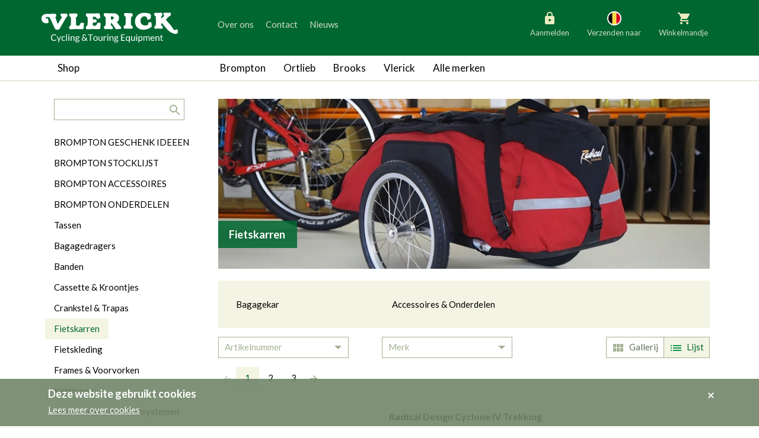

--- FILE ---
content_type: text/html; charset=UTF-8
request_url: https://www.vlerickfietsen.be/nl/catalogus/fietskarren
body_size: 12200
content:

<!DOCTYPE html>
<!--[if lt IE 7 ]> <html class="no-js ie6 lte9 lte8 lte7" lang="nl"  > <![endif]-->
<!--[if IE 7 ]>    <html class="no-js ie7 lte9 lte8 lte7" lang="nl"  > <![endif]-->
<!--[if IE 8 ]>    <html class="no-js ie8 lte9 lte8" lang="nl"  > <![endif]-->
<!--[if IE 9 ]>    <html class="no-js ie9 lte9" lang="nl"  > <![endif]-->
<!--[if (gt IE 9)|!(IE)]><!--> <html class="no-js" lang="nl"   > <!--<![endif]-->
<head>
    <meta charset="utf-8" />

    <title>Fietskarren | Direct uit voorraad leverbaar | Verzending wereldwijd |Catalog - Vlerick Fietsen</title>

                <!-- HTML meta -->
        <meta name="description" content="Radical Design Cyclone bagagetrailers in online shop Vlerick Fietsen. Groot assortiment. Vlerick uw fietsvakantie specialist." />
        <meta name="keywords" content="" />
    
    <meta name="viewport" content="width=device-width,initial-scale=1" />
    <meta name="generator" content="Fratello CMS - Marlon bvba" />

    <link href="/assets/vlerick-fietsen/img/favicon.ico" rel="icon" type="image/x-icon" />

    
    

        
    <meta name="og:site_name" content="Vlerick Fietsen" />

    <link href='https://fonts.googleapis.com/css?family=Ubuntu:400,700,400italic,700italic' rel='stylesheet' type='text/css'>

    <link charset="utf-8" type="text/css" href="/assets/vlerick-fietsen/css/main.css" rel="stylesheet" />

    <!--[if lte IE 8]><link charset="utf-8" type="text/css" href="/website/default/css/old-ie.css" rel="stylesheet" /><![endif]-->

    
    <!-- upgrade warning -->
    <!--[if lte IE 6]><script src="/assets/default/js/ie6/warning.js"></script><script>window.onload=function(){e("/assets/default/js/ie6/</script><![endif]-->

            <script>
            dataLayer = [{
                'visitorType': 'Anonymous'
            }];
        </script>
    
    <!-- Google Analytics -->
        <!-- End Google Analytics -->
    <!-- Google Tag Manager -->
            <script>(function(w,d,s,l,i){w[l]=w[l]||[];w[l].push({'gtm.start':
        new Date().getTime(),event:'gtm.js'});var f=d.getElementsByTagName(s)[0],
        j=d.createElement(s),dl=l!='dataLayer'?'&l='+l:'';j.async=true;j.src=
        'https://www.googletagmanager.com/gtm.js?id='+i+dl;f.parentNode.insertBefore(j,f);
        })(window,document,'script','dataLayer','GTM-TDXRHQZ');</script>
        <!-- End Google Tag Manager -->
</head>


<div class="cookies" id="cookie-warning">    <div class="container">        <div class="cookies-title">Deze website gebruikt cookies</div>        <div class="cookieWarning-wrapper">            <a class="cookies-more" href="/nl/cookiewetgeving" title="Lees meer over cookies" target="_blank">Lees meer over cookies</a>        </div>        <button class="btn-icon" type="button" onclick="closeCookieWarning()" title="Akkoord">            <i class="icon icon-remove"></i> <span class="sr-only">Akkoord</span>        </button>    </div></div><script type="application/javascript">    function closeCookieWarning() {        setCookie('COOKIE_READ', true, '3333');        var elem = document.getElementById('cookie-warning');        elem.parentElement.removeChild(elem);        return false;    }    function setCookie(cname, cvalue, days) {        var date = new Date();        date.setTime(date.getTime()+(days*24*60*60*1000));        var expires = "expires=" + date.toGMTString();        document.cookie = cname + "=" + cvalue + "; " + expires + "; path=/;";    }</script>
<body class="products">
    <!-- Google Tag Manager (noscript) -->
    <noscript><iframe src="https://www.googletagmanager.com/ns.html?id=GTM-TDXRHQZ"
    height="0" width="0" style="display:none;visibility:hidden"></iframe></noscript>
    <!-- End Google Tag Manager (noscript) -->
    
        <svg width="0" height="0" class="hidden" style="display: none" aria-hidden="true">
    <symbol xmlns="http://www.w3.org/2000/svg" fill="none" viewBox="0 0 30 30" id="country-AT">
        <circle cx="15" cy="15" r="11" fill="#fff" stroke="#fff" stroke-width="2"></circle>
        <path fill="#F0F0F0" d="M24.378 18.478A9.978 9.978 0 0 0 25 15c0-1.223-.22-2.395-.622-3.478L15 10.652l-9.378.87A9.979 9.979 0 0 0 5 15c0 1.223.22 2.395.622 3.478l9.378.87 9.378-.87Z"></path>
        <path fill="#D80027" d="M15 25c4.3 0 7.965-2.714 9.378-6.522H5.622A10.004 10.004 0 0 0 15 25ZM15 5c-4.3 0-7.965 2.714-9.378 6.522h18.756A10.004 10.004 0 0 0 15 5Z"></path>
    </symbol>
    <symbol xmlns="http://www.w3.org/2000/svg" fill="none" viewBox="0 0 30 30" id="country-BE">
        <circle cx="15" cy="15" r="11" fill="#fff" stroke="#fff" stroke-width="2"></circle>
        <path fill="#FFDA44" d="M18.478 5.622A9.98 9.98 0 0 0 15 5c-1.223 0-2.395.22-3.478.622L10.652 15l.87 9.378A9.977 9.977 0 0 0 15 25c1.223 0 2.395-.22 3.478-.622l.87-9.378-.87-9.378Z"></path>
        <path fill="#D80027" d="M25 15c0-4.3-2.714-7.965-6.522-9.378v18.756C22.286 22.965 25 19.3 25 15Z"></path>
        <path fill="#000" d="M5 15c0 4.3 2.714 7.965 6.522 9.378V5.622A10.003 10.003 0 0 0 5 15Z"></path>
    </symbol>
    <symbol xmlns="http://www.w3.org/2000/svg" fill="none" viewBox="0 0 30 30" id="country-BG">
        <circle cx="15" cy="15" r="11" fill="#fff" stroke="#fff" stroke-width="2"></circle>
        <path fill="#496E2D" d="M25 15c0-1.223-.22-2.395-.622-3.478L15 11.087l-9.378.435A9.98 9.98 0 0 0 5 15c0 1.223.22 2.395.622 3.478l9.378.435 9.378-.435A9.978 9.978 0 0 0 25 15Z"></path>
        <path fill="#D80027" d="M15 25c4.3 0 7.965-2.714 9.378-6.522H5.622A10.004 10.004 0 0 0 15 25Z"></path>
        <path fill="#F0F0F0" d="M5.622 11.522h18.756a10.004 10.004 0 0 0-18.756 0Z"></path>
    </symbol>
    <symbol xmlns="http://www.w3.org/2000/svg" fill="none" viewBox="0 0 30 30" id="country-DK">
        <circle cx="15" cy="15" r="11" fill="#fff" stroke="#fff" stroke-width="2"></circle>
        <path fill="#F0F0F0" d="M15 25c5.523 0 10-4.477 10-10S20.523 5 15 5 5 9.477 5 15s4.477 10 10 10Z"></path>
        <path fill="#D80027" d="M12.826 13.696h12.09C24.275 8.789 20.08 5 15 5c-.747 0-1.474.083-2.174.238v8.458ZM10.217 13.696v-7.48a10.006 10.006 0 0 0-5.132 7.48h5.132ZM10.217 16.304H5.085a10.006 10.006 0 0 0 5.132 7.48v-7.48ZM12.826 16.304v8.458c.7.155 1.427.238 2.174.238 5.08 0 9.276-3.79 9.915-8.696H12.826Z"></path>
    </symbol>
    <symbol xmlns="http://www.w3.org/2000/svg" fill="none" viewBox="0 0 30 30" id="country-FI">
        <circle cx="15" cy="15" r="11" fill="#fff" stroke="#fff" stroke-width="2"></circle>
        <path fill="#F0F0F0" d="M15 25c5.523 0 10-4.477 10-10S20.523 5 15 5 5 9.477 5 15s4.477 10 10 10Z"></path>
        <path fill="#0052B4" d="M24.915 13.696H12.826V5.238c-.924.205-1.8.537-2.609.978v7.48H5.085a10.085 10.085 0 0 0 0 2.608h5.132v7.48a9.929 9.929 0 0 0 2.61.978v-8.458h12.088a10.117 10.117 0 0 0 0-2.608Z"></path>
    </symbol>
    <symbol xmlns="http://www.w3.org/2000/svg" fill="none" viewBox="0 0 30 30" id="country-FR">
        <circle cx="15" cy="15" r="11" fill="#fff" stroke="#fff" stroke-width="2"></circle>
        <path fill="#F0F0F0" d="M15 25c5.523 0 10-4.477 10-10S20.523 5 15 5 5 9.477 5 15s4.477 10 10 10Z"></path>
        <path fill="#D80027" d="M25 15c0-4.3-2.714-7.965-6.522-9.378v18.756C22.286 22.965 25 19.3 25 15Z"></path>
        <path fill="#0052B4" d="M5 15c0 4.3 2.714 7.965 6.522 9.378V5.622A10.004 10.004 0 0 0 5 15Z"></path>
    </symbol>
    <symbol xmlns="http://www.w3.org/2000/svg" fill="none" viewBox="0 0 30 30" id="country-DE">
        <circle cx="15" cy="15" r="11" fill="#fff" stroke="#fff" stroke-width="2"></circle>
        <path fill="#FFDA44" d="M5.622 18.478a10.004 10.004 0 0 0 18.756 0L15 17.608l-9.378.87Z"></path>
        <path fill="#000" d="M15 5c-4.3 0-7.965 2.714-9.378 6.522l9.378.87 9.378-.87A10.004 10.004 0 0 0 15 5Z"></path>
        <path fill="#D80027" d="M5.622 11.522A9.979 9.979 0 0 0 5 15c0 1.223.22 2.395.622 3.478h18.756A9.977 9.977 0 0 0 25 15c0-1.223-.22-2.395-.622-3.478H5.622Z"></path>
    </symbol>
    <symbol xmlns="http://www.w3.org/2000/svg" fill="none" viewBox="0 0 30 30" id="country-IE">
        <circle cx="15" cy="15" r="11" fill="#fff" stroke="#fff" stroke-width="2"></circle>
        <path fill="#F0F0F0" d="M15 25c5.523 0 10-4.477 10-10S20.523 5 15 5 5 9.477 5 15s4.477 10 10 10Z"></path>
        <path fill="#FF9811" d="M25 15c0-4.3-2.714-7.965-6.522-9.378v18.756C22.286 22.965 25 19.3 25 15Z"></path>
        <path fill="#6DA544" d="M5 15c0 4.3 2.714 7.965 6.522 9.378V5.622A10.003 10.003 0 0 0 5 15Z"></path>
    </symbol>
    <symbol xmlns="http://www.w3.org/2000/svg" fill="none" viewBox="0 0 30 30" id="country-IT">
        <circle cx="15" cy="15" r="11" fill="#fff" stroke="#fff" stroke-width="2"></circle>
        <path fill="#F0F0F0" d="M15 25c5.523 0 10-4.477 10-10S20.523 5 15 5 5 9.477 5 15s4.477 10 10 10Z"></path>
        <path fill="#D80027" d="M25 15c0-4.3-2.714-7.965-6.522-9.378v18.756C22.286 22.965 25 19.3 25 15Z"></path>
        <path fill="#6DA544" d="M5 15c0 4.3 2.714 7.965 6.522 9.378V5.622A10.004 10.004 0 0 0 5 15Z"></path>
    </symbol>
    <symbol xmlns="http://www.w3.org/2000/svg" fill="none" viewBox="0 0 30 30" id="country-LU">
        <circle cx="15" cy="15" r="11" fill="#fff" stroke="#fff" stroke-width="2"></circle>
        <path fill="#F0F0F0" d="M15 25c5.523 0 10-4.477 10-10S20.523 5 15 5 5 9.477 5 15s4.477 10 10 10Z"></path>
        <path fill="#D80027" d="M15 5c-4.3 0-7.965 2.714-9.378 6.522h18.756A10.004 10.004 0 0 0 15 5Z"></path>
        <path fill="#338AF3" d="M15 25c4.3 0 7.965-2.714 9.378-6.522H5.622A10.003 10.003 0 0 0 15 25Z"></path>
    </symbol>
    <symbol xmlns="http://www.w3.org/2000/svg" fill="none" viewBox="0 0 30 30" id="country-NL">
        <circle cx="15" cy="15" r="11" fill="#fff" stroke="#fff" stroke-width="2"></circle>
        <path fill="#F0F0F0" d="M15 25c5.523 0 10-4.477 10-10S20.523 5 15 5 5 9.477 5 15s4.477 10 10 10Z"></path>
        <path fill="#A2001D" d="M15 5c-4.3 0-7.965 2.714-9.378 6.522h18.756A10.004 10.004 0 0 0 15 5Z"></path>
        <path fill="#0052B4" d="M15 25c4.3 0 7.965-2.714 9.378-6.522H5.622A10.003 10.003 0 0 0 15 25Z"></path>
    </symbol>
    <symbol xmlns="http://www.w3.org/2000/svg" fill="none" viewBox="0 0 30 30" id="country-SI">
        <circle cx="15" cy="15" r="11" fill="#fff" stroke="#fff" stroke-width="2"></circle>
        <path fill="#F0F0F0" d="M15 25c5.523 0 10-4.477 10-10S20.523 5 15 5 5 9.477 5 15s4.477 10 10 10Z"></path>
        <path fill="#0052B4" d="M24.378 11.522H13.696V8.913H8.478v2.609H5.622A9.979 9.979 0 0 0 5 15c0 1.223.22 2.395.622 3.478l9.378.87 9.378-.87A9.977 9.977 0 0 0 25 15c0-1.223-.22-2.395-.622-3.478Z"></path>
        <path fill="#D80027" d="M15 25c4.3 0 7.965-2.714 9.378-6.522H5.622A10.003 10.003 0 0 0 15 25Z"></path>
        <path fill="#F0F0F0" d="M8.478 11.522v.87c0 1.996 2.609 2.608 2.609 2.608s2.609-.612 2.609-2.609v-.87l-.87.87-1.739-1.304-1.74 1.304-.869-.87Z"></path>
    </symbol>
</svg>
        <header class="container-fluid primary">
        <div class="row">
            <div class="col-sm-12">
                <div class="container">
                    <div class="row">
                        <div class="col-md-12 col-lg-3 site-logo">
                            <a title="Vlerick Fietsen bvba" href="/nl">
                                <img src="/assets/vlerick-fietsen/svg/logo.svg" alt="Vlerick Fietsen" width="230" height="54" />
                            </a>
                        </div>
                        <div class="col-md-6 col-md-push-6 col-lg-4 col-lg-push-5 actions actions-buttons-right">
                            <div class="row">
                                <div class="header-buttons pull-md-right">
                                                                            <div class="header-action header-account  locked">
                                            <div class="nav-item inner">
                                                                                                    <a href="/nl/aanmelden"><i class="icon icon-locked"></i>Aanmelden</a>
                                                                                            </div>
                                        </div>
                                        <div class="header-action header-language">
                                                                                    <div class="nav-item inner">
                                               <button class="change-language">

                                                   
                                                   <svg class="icon" aria-hidden="true">
                                                                                                                  <use xlink:href="#country-BE" />
                                                                                                          </svg>
                                                   Verzenden naar
                                               </button>
                                                <div class="change-language-box">
                                                                                                        <ul class="change-language-grid">
                                                                                                                                                                                <li>
                                                                                                                                <a href="https://www.vlerickfietsen.be/nl/catalogus/fietskarren?_country=BE" class="country-select">
                                                                    <svg class="icon" aria-hidden="true">
                                                                        <use xlink:href="#country-BE" />
                                                                    </svg>
                                                                   België
                                                                </a>
                                                            </li>
                                                                                                                                                                                <li>
                                                                                                                                <a href="https://www.vlerickfietsen.be/nl/catalogus/fietskarren?_country=NL" class="country-select">
                                                                    <svg class="icon" aria-hidden="true">
                                                                        <use xlink:href="#country-NL" />
                                                                    </svg>
                                                                   Nederland
                                                                </a>
                                                            </li>
                                                                                                                                                                                <li>
                                                                                                                                <a href="https://www.vlerickfietsen.be/nl/catalogus/fietskarren?_country=DE" class="country-select">
                                                                    <svg class="icon" aria-hidden="true">
                                                                        <use xlink:href="#country-DE" />
                                                                    </svg>
                                                                   Duitsland
                                                                </a>
                                                            </li>
                                                                                                                                                                                <li>
                                                                                                                                <a href="https://www.vlerickfietsen.be/nl/catalogus/fietskarren?_country=LU" class="country-select">
                                                                    <svg class="icon" aria-hidden="true">
                                                                        <use xlink:href="#country-LU" />
                                                                    </svg>
                                                                   Luxemburg
                                                                </a>
                                                            </li>
                                                                                                                                                                                <li>
                                                                                                                                <a href="https://www.vlerickfietsen.be/nl/catalogus/fietskarren?_country=FR" class="country-select">
                                                                    <svg class="icon" aria-hidden="true">
                                                                        <use xlink:href="#country-FR" />
                                                                    </svg>
                                                                   Frankrijk
                                                                </a>
                                                            </li>
                                                                                                                                                                                <li>
                                                                                                                                <a href="https://www.vlerickfietsen.be/nl/catalogus/fietskarren?_country=AT" class="country-select">
                                                                    <svg class="icon" aria-hidden="true">
                                                                        <use xlink:href="#country-AT" />
                                                                    </svg>
                                                                   Oostenrijk
                                                                </a>
                                                            </li>
                                                                                                                                                                                <li>
                                                                                                                                <a href="https://www.vlerickfietsen.be/nl/catalogus/fietskarren?_country=SI" class="country-select">
                                                                    <svg class="icon" aria-hidden="true">
                                                                        <use xlink:href="#country-SI" />
                                                                    </svg>
                                                                   Slovenië
                                                                </a>
                                                            </li>
                                                                                                                                                                                <li>
                                                                                                                                <a href="https://www.vlerickfietsen.be/nl/catalogus/fietskarren?_country=IT" class="country-select">
                                                                    <svg class="icon" aria-hidden="true">
                                                                        <use xlink:href="#country-IT" />
                                                                    </svg>
                                                                   Italië
                                                                </a>
                                                            </li>
                                                                                                                                                                                <li>
                                                                                                                                <a href="https://www.vlerickfietsen.be/nl/catalogus/fietskarren?_country=DK" class="country-select">
                                                                    <svg class="icon" aria-hidden="true">
                                                                        <use xlink:href="#country-DK" />
                                                                    </svg>
                                                                   Denemarken
                                                                </a>
                                                            </li>
                                                                                                                                                                                <li>
                                                                                                                                <a href="https://www.vlerickfietsen.be/nl/catalogus/fietskarren?_country=FI" class="country-select">
                                                                    <svg class="icon" aria-hidden="true">
                                                                        <use xlink:href="#country-FI" />
                                                                    </svg>
                                                                   Finland
                                                                </a>
                                                            </li>
                                                                                                                                                                                <li>
                                                                                                                                <a href="https://www.vlerickfietsen.be/nl/catalogus/fietskarren?_country=BG" class="country-select">
                                                                    <svg class="icon" aria-hidden="true">
                                                                        <use xlink:href="#country-BG" />
                                                                    </svg>
                                                                   Bulgarije
                                                                </a>
                                                            </li>
                                                                                                                                                                                <li>
                                                                                                                                <a href="https://www.vlerickfietsen.be/nl/catalogus/fietskarren?_country=IE" class="country-select">
                                                                    <svg class="icon" aria-hidden="true">
                                                                        <use xlink:href="#country-IE" />
                                                                    </svg>
                                                                   Ierland
                                                                </a>
                                                            </li>
                                                                                                            </ul>
                                                </div>
                                            </div>
                                            <button class="language-box-close" tabindex="0"><span class="sr-only">Sluiten</span></button>
                                                                                </div>
                                                                                    <div class="header-action basket basket-compact">
                                                <Fratello.Widgets.Basket.Compact container-class-name="header-action header-basket" ref="basket-header"><script type="application/json">{"url":"\/nl\/winkelmandje","basket":"b4c5b944-f815-11f0-92ff-005056985c04","websocket":"wss:\/\/www.vlerickfietsen.be\/basket-websocket","value":{"items":[],"discounts":[],"shipping":{"type":"delivery","carrier":"","country":"BE","pricing":{"total":"\u20ac 0,00"},"pickupOnly":false},"pricing":{"basketTotal":"\u20ac 0,00","discountTotal":"\u20ac 0,00","subTotal":null,"vatTotals":[],"vatTotal":null,"hasVat":false,"shippingTotal":"\u20ac 0,00","grandTotal":"\u20ac 0,00","vatRate":"21"},"owner":{"type":"anonymous"}},"title":"Winkelmandje","blocks":[{"property":"items","component":"Fratello.Components.Basket.Compact.Basket"},{"property":"shipping","types":{"delivery":{"label":"Leveren aan huis","country":true},"pickup":{"label":"Afhalen in de winkel","country":true}},"component":"Fratello.Components.Basket.Compact.Shipping"},{"property":"pricing.discountTotal","title":"Kortingen","className":"","prefix":"- ","component":"Fratello.Components.Basket.Compact.SummaryRow"},{"property":"pricing.grandTotal","title":"Totaal","className":"grand-total total","component":"Fratello.Components.Basket.Compact.SummaryRow"}],"labels":{"open":"Openen","close":"Sluiten","checkout":"Checkout","empty_basket":"Uw winkelmandje is leeg.","count":{"single":"Product","multiple":"Producten"}},"component":"Fratello.Widgets.Basket.Compact"}</script></Fratello.Widgets.Basket.Compact>
                                            </div>
                                        
                                                                    </div>
                            </div>
                        </div>
                    <div class="col-md-6 col-md-pull-6 col-lg-5 col-lg-pull-4  nav-secondary offset-v">
                        <ul class="sr-only">
                            <li><a href="#main" title="generic_skip_content">generic_skip_content</a></li>
                            <li><a href="#lang" title="generic_skip_language">generic_skip_language</a></li>
                        </ul>
                                                    

<nav class="header hidden-sm-down" role="navigation">
                    <ul class="nav-items list-items clearfix" id=>
                                            <li class="nav-item list-item  nav-level-1">
                    <a href="/nl/over-ons">Over ons</a>

                                    </li>
                                            <li class="nav-item list-item  nav-level-1">
                    <a href="/nl/contact">Contact</a>

                                    </li>
                                            <li class="nav-item list-item  nav-level-1">
                    <a href="/nl/nieuws">Nieuws</a>

                                    </li>
                    </ul>
    

    </nav>

                            <div class="mobile-menu-trigger hidden-md-up">
                                <div class="inner">
                                    <a class="open">
                                        <span class="sr-only">Menu</span>
                                        <svg width="30" height="30" viewBox="0 0 30 30" fill="none" xmlns="http://www.w3.org/2000/svg">
                                            <rect width="30" height="30" fill="currentColor" fill-opacity="0.01"/>
                                            <path fill-rule="evenodd" clip-rule="evenodd" d="M6 21H24V19H6V21ZM6 16H24V14H6V16ZM6 9V11H24V9H6Z" fill="currentColor"/>
                                        </svg>
                                    </a>
                                    <a class="close">
                                        <span class="sr-only">Sluiten</span>
                                        <svg xmlns="http://www.w3.org/2000/svg" fill="none" viewBox="0 0 30 30"><path fill="currentColor" fill-rule="evenodd" d="m7.586 9.414 12.728 12.728 1.414-1.414L9 8 7.586 9.414Z" clip-rule="evenodd"/><path fill="currentColor" fill-rule="evenodd" d="M9 22.142 21.728 9.414 20.314 8 7.586 20.728 9 22.142Z" clip-rule="evenodd"/></svg>
                                    </a>
                                </div>
                            </div>
                                            </div>

                    <div class="clearfix">
                        <div class="mobile-header-nav-detail js-header-menu-detail clearfix">
                            

<nav class="secondary" role="navigation">
                    <ul class="nav-items list-items clearfix" id=>
                                            <li class="nav-item list-item  nav-level-1">
                    <a href="/nl/over-ons">Over ons</a>

                                    </li>
                                            <li class="nav-item list-item  nav-level-1">
                    <a href="/nl/contact">Contact</a>

                                    </li>
                                            <li class="nav-item list-item  nav-level-1">
                    <a href="/nl/nieuws">Nieuws</a>

                                    </li>
                    </ul>
    

    </nav>

                        </div>
                    </div>
                </div>
            </div>

        </div>
    </header>
    
    <div class="container-fluid border-bottom-md-up">
        <div class="row">
            <div class="container">
                <div class="row">
                    <div class="col-md-3 hidden-sm-down shop">
                                                    <a class="js-tablet-nav-trigger no-link btn-back-to-shop">Shop</a>
                                            </div>
                    <div class="shop-menu-mobile js-menu-mobile hidden-md-up">
                                                    <a class="mobile-nav-trigger" href="#">Shop</a>
                            <div class="mobile-nav-detail js-menu-detail clearfix">

                                <form class="search-form" action="/nl/zoeken?query=" method="get" role="search">
                                    <fieldset>
                                        <label class="sr-only" for="search-query">search.title</label>
                                        <input type="search" name="query" id="search-query" class="field" />
                                        <button type="submit" class="button button-icon pull-right"><i class="icon icon-search"></i></button>
                                    </fieldset>
                                </form>

                                

<nav class="secondary categories" role="navigation">
    <h1 class="sr-only">Categorieën</h1>
                <ul class="nav-items list-items clearfix" id=>
                                            <li class="nav-item list-item  nav-level-1">
                    <a href="/nl/catalogus/brompton-cadeau-ideeen">BROMPTON GESCHENK IDEEEN</a>

                                    </li>
                                            <li class="nav-item list-item  nav-level-1">
                    <a href="/nl/catalogus/brompton-stocklijst">BROMPTON STOCKLIJST</a>

                                    </li>
                                            <li class="nav-item list-item  nav-level-1">
                    <a href="/nl/catalogus/brompton-accessoires">BROMPTON ACCESSOIRES</a>

                                    </li>
                                            <li class="nav-item list-item  nav-level-1">
                    <a href="/nl/catalogus/brompton-onderdelen">BROMPTON ONDERDELEN</a>

                                    </li>
                                            <li class="nav-item list-item  nav-level-1">
                    <a href="/nl/catalogus/tassen">Tassen</a>

                                    </li>
                                            <li class="nav-item list-item  nav-level-1">
                    <a href="/nl/catalogus/bagagedragers">Bagagedragers</a>

                                    </li>
                                            <li class="nav-item list-item  nav-level-1">
                    <a href="/nl/catalogus/banden">Banden</a>

                                    </li>
                                            <li class="nav-item list-item  nav-level-1">
                    <a href="/nl/catalogus/cassette-and-kroontjes">Cassette &amp; Kroontjes</a>

                                    </li>
                                            <li class="nav-item list-item  nav-level-1">
                    <a href="/nl/catalogus/crankstel-and-trapas">Crankstel &amp; Trapas</a>

                                    </li>
                                            <li class="nav-item list-item selected expanded nav-level-1">
                    <a href="/nl/catalogus/fietskarren">Fietskarren</a>

                                    </li>
                                            <li class="nav-item list-item  nav-level-1">
                    <a href="/nl/catalogus/fietskleding">Fietskleding</a>

                                    </li>
                                            <li class="nav-item list-item  nav-level-1">
                    <a href="/nl/catalogus/frames-and-voorvorken">Frames &amp; Voorvorken</a>

                                    </li>
                                            <li class="nav-item list-item  nav-level-1">
                    <a href="/nl/catalogus/kettingen">Kettingen</a>

                                    </li>
                                            <li class="nav-item list-item  nav-level-1">
                    <a href="/nl/catalogus/kruikhouders-en-drinksystemen">Kruikhouders en Drinksystemen</a>

                                    </li>
                                            <li class="nav-item list-item  nav-level-1">
                    <a href="/nl/catalogus/naven">Naven</a>

                                    </li>
                                            <li class="nav-item list-item  nav-level-1">
                    <a href="/nl/catalogus/remmen">Remmen</a>

                                    </li>
                                            <li class="nav-item list-item  nav-level-1">
                    <a href="/nl/catalogus/sloten">Sloten</a>

                                    </li>
                                            <li class="nav-item list-item  nav-level-1">
                    <a href="/nl/catalogus/spatborden">Spatborden</a>

                                    </li>
                                            <li class="nav-item list-item  nav-level-1">
                    <a href="/nl/catalogus/sturen">Sturen</a>

                                    </li>
                                            <li class="nav-item list-item  nav-level-1">
                    <a href="/nl/catalogus/tandwiel">Tandwielen</a>

                                    </li>
                                            <li class="nav-item list-item  nav-level-1">
                    <a href="/nl/catalogus/trekking">Trappers</a>

                                    </li>
                                            <li class="nav-item list-item  nav-level-1">
                    <a href="/nl/catalogus/velgen-and-spaken">Velgen &amp; Spaken</a>

                                    </li>
                                            <li class="nav-item list-item  nav-level-1">
                    <a href="/nl/catalogus/verlichting">Verlichting</a>

                                    </li>
                                            <li class="nav-item list-item  nav-level-1">
                    <a href="/nl/catalogus/versnelling-binnen">Versnelling Binnen</a>

                                    </li>
                                            <li class="nav-item list-item  nav-level-1">
                    <a href="/nl/catalogus/versnelling-buiten">Versnelling Buiten</a>

                                    </li>
                                            <li class="nav-item list-item  nav-level-1">
                    <a href="/nl/catalogus/werkplaats">Werkplaats</a>

                                    </li>
                                            <li class="nav-item list-item  nav-level-1">
                    <a href="/nl/catalogus/wielen">Wielen</a>

                                    </li>
                                            <li class="nav-item list-item  nav-level-1">
                    <a href="/nl/catalogus/zadelpen">Zadelpen</a>

                                    </li>
                                            <li class="nav-item list-item  nav-level-1">
                    <a href="/nl/catalogus/zadels">Zadels</a>

                                    </li>
                    </ul>
    
</nav>

                            </div>
                                            </div>
                    <div class="col-md-9">
                        <nav class="navbar brands">
                            <div class="row visible-xs">
                                <div class="clearfix">
                                    <div class="brands-menu-mobile js-menu-mobile hidden-md-up">
                                        <a class="mobile-nav-trigger" href="#">Merken</a>
                                        <div class="mobile-nav-detail js-menu-detail clearfix">
                                            

<nav class="primary brands js-nav-brands" role="navigation">
                    <ul class="nav-items list-items clearfix" id=>
                                            <li class="nav-item list-item  nav-level-1">
                    <a href="/nl/brompton">Brompton</a>

                    
                                                    <a
                                href="#5bb73fd2-c879-11e7-a8ac-005056985c04"
                                class="menu-toggle"
                                data-collapse="collapse"
                                role="button"
                                aria-expanded="false"
                                aria-controls="collapse5bb73fd2-c879-11e7-a8ac-005056985c04"
                            >
                                <i class="icon icon-arrow-down"></i>
                            </a>
                        
                                    <ul class="nav-items list-items clearfix" id=5bb73fd2-c879-11e7-a8ac-005056985c04>
                                            <li class="nav-item list-item  nav-level-2">
                    <a href="/nl/brompton/g-line">Brompton G Line</a>

                                    </li>
                                            <li class="nav-item list-item  nav-level-2">
                    <a href="/nl/brompton/brompton-c-line">Brompton C Line MY2026</a>

                                    </li>
                                            <li class="nav-item list-item  nav-level-2">
                    <a href="/nl/brompton/c-line">Brompton C Line MY2025</a>

                                    </li>
                                            <li class="nav-item list-item  nav-level-2">
                    <a href="/nl/brompton/brompton-p-line">Brompton P Line</a>

                                    </li>
                                            <li class="nav-item list-item  nav-level-2">
                    <a href="/nl/brompton/brompton-t-line">Brompton T Line</a>

                                    </li>
                                            <li class="nav-item list-item  nav-level-2">
                    <a href="/nl/brompton/electric-c-line">Electric C Line</a>

                                    </li>
                                            <li class="nav-item list-item  nav-level-2">
                    <a href="/nl/brompton/electric-p-line">Electric P Line</a>

                                    </li>
                                            <li class="nav-item list-item  nav-level-2">
                    <a href="/nl/brompton/brompton-electric-g-line">Electric G Line</a>

                                    </li>
                                            <li class="nav-item list-item  nav-level-2">
                    <a href="/nl/brompton/special-editions">Brompton Special Editions</a>

                                    </li>
                                            <li class="nav-item list-item  nav-level-2">
                    <a href="/nl/brompton/gamma">Brompton Gamma</a>

                                    </li>
                                            <li class="nav-item list-item  nav-level-2">
                    <a href="/nl/brompton/opties">Brompton Opties</a>

                                    </li>
                                            <li class="nav-item list-item  nav-level-2">
                    <a href="/nl/brompton/versnellingssystemen">Brompton versnellingssystemen</a>

                                    </li>
                    </ul>
    
                                    </li>
                                            <li class="nav-item list-item  nav-level-1">
                    <a href="/nl/ortlieb">Ortlieb</a>

                    
                                                    <a
                                href="#5bb7482e-c879-11e7-ad2c-005056985c04"
                                class="menu-toggle"
                                data-collapse="collapse"
                                role="button"
                                aria-expanded="false"
                                aria-controls="collapse5bb7482e-c879-11e7-ad2c-005056985c04"
                            >
                                <i class="icon icon-arrow-down"></i>
                            </a>
                        
                                    <ul class="nav-items list-items clearfix" id=5bb7482e-c879-11e7-ad2c-005056985c04>
                                            <li class="nav-item list-item  nav-level-2">
                    <a href="/nl/ortlieb/bike-packing">Bike Packing</a>

                                    </li>
                                            <li class="nav-item list-item  nav-level-2">
                    <a href="/nl/ortlieb/ortlieb-techniek">Ortlieb techniek</a>

                                    </li>
                    </ul>
    
                                    </li>
                                            <li class="nav-item list-item  nav-level-1">
                    <a href="/nl/brooks">Brooks</a>

                    
                                                    <a
                                href="#5bb75094-c879-11e7-99c0-005056985c04"
                                class="menu-toggle"
                                data-collapse="collapse"
                                role="button"
                                aria-expanded="false"
                                aria-controls="collapse5bb75094-c879-11e7-99c0-005056985c04"
                            >
                                <i class="icon icon-arrow-down"></i>
                            </a>
                        
                                    <ul class="nav-items list-items clearfix" id=5bb75094-c879-11e7-99c0-005056985c04>
                                            <li class="nav-item list-item  nav-level-2">
                    <a href="/nl/brooks/gamma">Gamma</a>

                                    </li>
                                            <li class="nav-item list-item  nav-level-2">
                    <a href="/nl/brooks/brooks-onderhoud">Brooks onderhoud</a>

                                    </li>
                                            <li class="nav-item list-item  nav-level-2">
                    <a href="/nl/brooks/aged">Brooks Aged</a>

                                    </li>
                                            <li class="nav-item list-item  nav-level-2">
                    <a href="/nl/brooks/imperial-carved">Brooks Imperial Carved</a>

                                    </li>
                    </ul>
    
                                    </li>
                                            <li class="nav-item list-item  nav-level-1">
                    <a href="/nl/vlerick">Vlerick</a>

                    
                                                    <a
                                href="#5bb72a6a-c879-11e7-962b-005056985c04"
                                class="menu-toggle"
                                data-collapse="collapse"
                                role="button"
                                aria-expanded="false"
                                aria-controls="collapse5bb72a6a-c879-11e7-962b-005056985c04"
                            >
                                <i class="icon icon-arrow-down"></i>
                            </a>
                        
                                    <ul class="nav-items list-items clearfix" id=5bb72a6a-c879-11e7-962b-005056985c04>
                                            <li class="nav-item list-item  nav-level-2">
                    <a href="/nl/vlerick/randonneur">Vlerick Randonneur</a>

                                    </li>
                                            <li class="nav-item list-item  nav-level-2">
                    <a href="/nl/vlerick/afmontage-vlerick-darwin">Afmontage Vlerick Darwin</a>

                                    </li>
                    </ul>
    
                                    </li>
                                            <li class="nav-item list-item  nav-level-1">
                    <a href="/nl/alle-merken">Alle merken</a>

                                    </li>
                    </ul>
    

    </nav>

                                        </div>
                                    </div>
                                </div>
                                

<nav class="primary brands hidden-sm-down" role="navigation">
                    <ul class="nav-items list-items clearfix" id=>
                                            <li class="nav-item list-item  nav-level-1">
                    <a href="/nl/brompton">Brompton</a>

                    
                                                    <a
                                href="#5bb73fd2-c879-11e7-a8ac-005056985c04"
                                class="menu-toggle"
                                data-collapse="collapse"
                                role="button"
                                aria-expanded="false"
                                aria-controls="collapse5bb73fd2-c879-11e7-a8ac-005056985c04"
                            >
                                <i class="icon icon-arrow-down"></i>
                            </a>
                        
                                    <ul class="nav-items list-items clearfix" id=5bb73fd2-c879-11e7-a8ac-005056985c04>
                                            <li class="nav-item list-item  nav-level-2">
                    <a href="/nl/brompton/g-line">Brompton G Line</a>

                                    </li>
                                            <li class="nav-item list-item  nav-level-2">
                    <a href="/nl/brompton/brompton-c-line">Brompton C Line MY2026</a>

                                    </li>
                                            <li class="nav-item list-item  nav-level-2">
                    <a href="/nl/brompton/c-line">Brompton C Line MY2025</a>

                                    </li>
                                            <li class="nav-item list-item  nav-level-2">
                    <a href="/nl/brompton/brompton-p-line">Brompton P Line</a>

                                    </li>
                                            <li class="nav-item list-item  nav-level-2">
                    <a href="/nl/brompton/brompton-t-line">Brompton T Line</a>

                                    </li>
                                            <li class="nav-item list-item  nav-level-2">
                    <a href="/nl/brompton/electric-c-line">Electric C Line</a>

                                    </li>
                                            <li class="nav-item list-item  nav-level-2">
                    <a href="/nl/brompton/electric-p-line">Electric P Line</a>

                                    </li>
                                            <li class="nav-item list-item  nav-level-2">
                    <a href="/nl/brompton/brompton-electric-g-line">Electric G Line</a>

                                    </li>
                                            <li class="nav-item list-item  nav-level-2">
                    <a href="/nl/brompton/special-editions">Brompton Special Editions</a>

                                    </li>
                                            <li class="nav-item list-item  nav-level-2">
                    <a href="/nl/brompton/gamma">Brompton Gamma</a>

                                    </li>
                                            <li class="nav-item list-item  nav-level-2">
                    <a href="/nl/brompton/opties">Brompton Opties</a>

                                    </li>
                                            <li class="nav-item list-item  nav-level-2">
                    <a href="/nl/brompton/versnellingssystemen">Brompton versnellingssystemen</a>

                                    </li>
                    </ul>
    
                                    </li>
                                            <li class="nav-item list-item  nav-level-1">
                    <a href="/nl/ortlieb">Ortlieb</a>

                    
                                                    <a
                                href="#5bb7482e-c879-11e7-ad2c-005056985c04"
                                class="menu-toggle"
                                data-collapse="collapse"
                                role="button"
                                aria-expanded="false"
                                aria-controls="collapse5bb7482e-c879-11e7-ad2c-005056985c04"
                            >
                                <i class="icon icon-arrow-down"></i>
                            </a>
                        
                                    <ul class="nav-items list-items clearfix" id=5bb7482e-c879-11e7-ad2c-005056985c04>
                                            <li class="nav-item list-item  nav-level-2">
                    <a href="/nl/ortlieb/bike-packing">Bike Packing</a>

                                    </li>
                                            <li class="nav-item list-item  nav-level-2">
                    <a href="/nl/ortlieb/ortlieb-techniek">Ortlieb techniek</a>

                                    </li>
                    </ul>
    
                                    </li>
                                            <li class="nav-item list-item  nav-level-1">
                    <a href="/nl/brooks">Brooks</a>

                    
                                                    <a
                                href="#5bb75094-c879-11e7-99c0-005056985c04"
                                class="menu-toggle"
                                data-collapse="collapse"
                                role="button"
                                aria-expanded="false"
                                aria-controls="collapse5bb75094-c879-11e7-99c0-005056985c04"
                            >
                                <i class="icon icon-arrow-down"></i>
                            </a>
                        
                                    <ul class="nav-items list-items clearfix" id=5bb75094-c879-11e7-99c0-005056985c04>
                                            <li class="nav-item list-item  nav-level-2">
                    <a href="/nl/brooks/gamma">Gamma</a>

                                    </li>
                                            <li class="nav-item list-item  nav-level-2">
                    <a href="/nl/brooks/brooks-onderhoud">Brooks onderhoud</a>

                                    </li>
                                            <li class="nav-item list-item  nav-level-2">
                    <a href="/nl/brooks/aged">Brooks Aged</a>

                                    </li>
                                            <li class="nav-item list-item  nav-level-2">
                    <a href="/nl/brooks/imperial-carved">Brooks Imperial Carved</a>

                                    </li>
                    </ul>
    
                                    </li>
                                            <li class="nav-item list-item  nav-level-1">
                    <a href="/nl/vlerick">Vlerick</a>

                    
                                                    <a
                                href="#5bb72a6a-c879-11e7-962b-005056985c04"
                                class="menu-toggle"
                                data-collapse="collapse"
                                role="button"
                                aria-expanded="false"
                                aria-controls="collapse5bb72a6a-c879-11e7-962b-005056985c04"
                            >
                                <i class="icon icon-arrow-down"></i>
                            </a>
                        
                                    <ul class="nav-items list-items clearfix" id=5bb72a6a-c879-11e7-962b-005056985c04>
                                            <li class="nav-item list-item  nav-level-2">
                    <a href="/nl/vlerick/randonneur">Vlerick Randonneur</a>

                                    </li>
                                            <li class="nav-item list-item  nav-level-2">
                    <a href="/nl/vlerick/afmontage-vlerick-darwin">Afmontage Vlerick Darwin</a>

                                    </li>
                    </ul>
    
                                    </li>
                                            <li class="nav-item list-item  nav-level-1">
                    <a href="/nl/alle-merken">Alle merken</a>

                                    </li>
                    </ul>
    

    </nav>

                            </div>
                        </nav>
                    </div>
                </div>
            </div>

        </div>
    </div>

    <main class="container-fluid main">
        <div class="row">
            <div class="container">
                <div class="row">
                    <div class="clearfix">
                        
    <div class="tablet-nav-detail hidden-lg-up hidden-sm-down">
        <form class="search-form hidden-phone" action="/nl/zoeken?query=" method="get" role="search">
    <fieldset>
        <label class="sr-only" for="query">search.title</label>
        <input type="search" name="query" id="search-query" class="field" />
        <button type="submit" class="button button-icon pull-right"><i class="icon icon-search"></i></button>
    </fieldset>
</form>

        

<nav class="secondary categories" role="navigation">
    <h1 class="sr-only">Categorieën</h1>
                <ul class="nav-items list-items clearfix" id=>
                                            <li class="nav-item list-item  nav-level-1">
                    <a href="/nl/catalogus/brompton-cadeau-ideeen">BROMPTON GESCHENK IDEEEN</a>

                                    </li>
                                            <li class="nav-item list-item  nav-level-1">
                    <a href="/nl/catalogus/brompton-stocklijst">BROMPTON STOCKLIJST</a>

                                    </li>
                                            <li class="nav-item list-item  nav-level-1">
                    <a href="/nl/catalogus/brompton-accessoires">BROMPTON ACCESSOIRES</a>

                                    </li>
                                            <li class="nav-item list-item  nav-level-1">
                    <a href="/nl/catalogus/brompton-onderdelen">BROMPTON ONDERDELEN</a>

                                    </li>
                                            <li class="nav-item list-item  nav-level-1">
                    <a href="/nl/catalogus/tassen">Tassen</a>

                                    </li>
                                            <li class="nav-item list-item  nav-level-1">
                    <a href="/nl/catalogus/bagagedragers">Bagagedragers</a>

                                    </li>
                                            <li class="nav-item list-item  nav-level-1">
                    <a href="/nl/catalogus/banden">Banden</a>

                                    </li>
                                            <li class="nav-item list-item  nav-level-1">
                    <a href="/nl/catalogus/cassette-and-kroontjes">Cassette &amp; Kroontjes</a>

                                    </li>
                                            <li class="nav-item list-item  nav-level-1">
                    <a href="/nl/catalogus/crankstel-and-trapas">Crankstel &amp; Trapas</a>

                                    </li>
                                            <li class="nav-item list-item selected expanded nav-level-1">
                    <a href="/nl/catalogus/fietskarren">Fietskarren</a>

                                    </li>
                                            <li class="nav-item list-item  nav-level-1">
                    <a href="/nl/catalogus/fietskleding">Fietskleding</a>

                                    </li>
                                            <li class="nav-item list-item  nav-level-1">
                    <a href="/nl/catalogus/frames-and-voorvorken">Frames &amp; Voorvorken</a>

                                    </li>
                                            <li class="nav-item list-item  nav-level-1">
                    <a href="/nl/catalogus/kettingen">Kettingen</a>

                                    </li>
                                            <li class="nav-item list-item  nav-level-1">
                    <a href="/nl/catalogus/kruikhouders-en-drinksystemen">Kruikhouders en Drinksystemen</a>

                                    </li>
                                            <li class="nav-item list-item  nav-level-1">
                    <a href="/nl/catalogus/naven">Naven</a>

                                    </li>
                                            <li class="nav-item list-item  nav-level-1">
                    <a href="/nl/catalogus/remmen">Remmen</a>

                                    </li>
                                            <li class="nav-item list-item  nav-level-1">
                    <a href="/nl/catalogus/sloten">Sloten</a>

                                    </li>
                                            <li class="nav-item list-item  nav-level-1">
                    <a href="/nl/catalogus/spatborden">Spatborden</a>

                                    </li>
                                            <li class="nav-item list-item  nav-level-1">
                    <a href="/nl/catalogus/sturen">Sturen</a>

                                    </li>
                                            <li class="nav-item list-item  nav-level-1">
                    <a href="/nl/catalogus/tandwiel">Tandwielen</a>

                                    </li>
                                            <li class="nav-item list-item  nav-level-1">
                    <a href="/nl/catalogus/trekking">Trappers</a>

                                    </li>
                                            <li class="nav-item list-item  nav-level-1">
                    <a href="/nl/catalogus/velgen-and-spaken">Velgen &amp; Spaken</a>

                                    </li>
                                            <li class="nav-item list-item  nav-level-1">
                    <a href="/nl/catalogus/verlichting">Verlichting</a>

                                    </li>
                                            <li class="nav-item list-item  nav-level-1">
                    <a href="/nl/catalogus/versnelling-binnen">Versnelling Binnen</a>

                                    </li>
                                            <li class="nav-item list-item  nav-level-1">
                    <a href="/nl/catalogus/versnelling-buiten">Versnelling Buiten</a>

                                    </li>
                                            <li class="nav-item list-item  nav-level-1">
                    <a href="/nl/catalogus/werkplaats">Werkplaats</a>

                                    </li>
                                            <li class="nav-item list-item  nav-level-1">
                    <a href="/nl/catalogus/wielen">Wielen</a>

                                    </li>
                                            <li class="nav-item list-item  nav-level-1">
                    <a href="/nl/catalogus/zadelpen">Zadelpen</a>

                                    </li>
                                            <li class="nav-item list-item  nav-level-1">
                    <a href="/nl/catalogus/zadels">Zadels</a>

                                    </li>
                    </ul>
    
</nav>


        <span class="lap-arrow"></span>
    </div>

    <div class="col-sm-12 page-main">
        <div class="row">
            <div class="col-lg-9 col-lg-push-3">
                <div class="clearfix">

                                            <div class="visual visual-category">
                                                                                                <img src="https://www.vlerickfietsen.be/media/website_category_detail/assets/7d271acc-86f7-11ea-8438-005056985c04/bannerradicalcyclone.jpg" alt=""banner-radical-cyclone.jpg"" />
                                                            
                            
<div class="visual-description">
    <span class="text-default" itemtype="http://schema.org/BreadcrumbList">
                                <span itemprop="itemListElement" itemscope itemtype="http://schema.org/ListItem">
                <a  itemprop="item" class="breadcrumb-item first active">
                    <span itemprop="name">Fietskarren</span>
                    <meta itemprop="position" content="1" />
                </a>
            </span>
                        </span>
</div>

                        </div>
                    
                    <div class="clearfix my-15 offset-top-removed-sm">
                        

<nav class="tertiary sub-categories" role="navigation">
    <h1 class="sr-only">Categorieën</h1>
                                        <ul class="nav-items list-items clearfix" id=>
                                            <li class="nav-item list-item  nav-level-2">
                    <a href="/nl/catalogus/fietskarren/bagagekar">Bagagekar</a>

                                    </li>
                                            <li class="nav-item list-item  nav-level-2">
                    <a href="/nl/catalogus/fietskarren/accessoires-and-onderdelen">Accessoires &amp; Onderdelen</a>

                                    </li>
                    </ul>
    
            
</nav>

                    </div>

                    <article class="clearfix">

                                                    <section id="productbrowser" class="product-browser">
                                <header class="row-paging clearfix">

                                    <div class="clearfix">
                                        <div class="col-md-4 offset-h-removed">
                                            <Fratello.Widgets.ProductBrowser.Sorting mapped-by="product-browser"><script type="application/json">{"options":[{"name":"sku","dir":"asc","label":"Artikelnummer"},{"name":"title","dir":"asc","label":"A-Z"},{"name":"title","dir":"desc","label":"Z-A"},{"name":"pricing.price","dir":"asc","label":"Goedkoopste"},{"name":"pricing.price","dir":"desc","label":"Duurste"}],"value":{"name":"sku","dir":"asc","label":"sku"}}</script></Fratello.Widgets.ProductBrowser.Sorting>
                                        </div>

                                        <div class="col-md-4 offset-h-removed">
                                            <Fratello.Widgets.ProductBrowser.Filters mapped-by="product-browser" placeholder="Selecteer"><script type="application/json">{"config":{"brand":{"choices":{"9caadf96-0044-11e8-9f31-005056985c04":{"value":"9caadf96-0044-11e8-9f31-005056985c04","label":"Radical Design","count":24}},"component":"Fratello.Components.Facets.DropDown","type":"dropdown","label":"Merk"}},"values":[]}</script></Fratello.Widgets.ProductBrowser.Filters>
                                        </div>

                                        <div class="col-md-4 offset-h-removed">
                                            <Fratello.Widgets.ProductBrowser.Views mapped-by="product-browser" use-secure-cookie="true"><script type="application/json">
                                                    {
                                                        "labels": {
                                                            "views": {
                                                                "grid": "Gallerij",
                                                                "list": "Lijst"
                                                            }
                                                        }
                                                    }
                                                </script></Fratello.Widgets.ProductBrowser.Views>
                                        </div>
                                    </div>
                                    <div class="pages clearfix">
                                        <Fratello.Widgets.ProductBrowser.Paging mapped-by="product-browser"><script type="application/json">{"pages":{"current":1,"total":3},"items":{"total":24,"perPage":9}}</script></Fratello.Widgets.ProductBrowser.Paging>
                                    </div>
                                </header>
                                <Fratello.Widgets.ProductBrowser.Products ref="product-browser" url="/nl/catalogus/fietskarren"><script type="application/json">
                                        {
                                            "items": [{"id":"b138f0ea-4bd7-11e8-ab67-005056985c04","type":"configurable","title":"Radical Design Cyclone IV Trekking","stockType":"stocked","properties":{"ean":{"name":"EAN code","type":"textfield","value":null,"group":"details"},"supplierCode":{"name":"Code fabrikant","type":"textfield","value":null,"group":"details"},"brand":{"name":"Merk","type":"entity","value":{"name":"Radical Design","facet":"Radical Design|9caadf96-0044-11e8-9f31-005056985c04","slug":"radical-design","id":"9caadf96-0044-11e8-9f31-005056985c04"},"group":""},"delivery_time":{"name":"Levertijd","type":"enum","value":"2 tot 7 dagen","group":""},"shipping_cost":{"name":"Verzendingskosten","type":"enum","value":"Exclusief verzendingskosten","group":""},"images":{"name":"Afbeeldingen","type":"asset","value":[{"id":"318ce794-cbe6-11ee-b443-005056985c04","title":"cyclone-trekking-IV.jpg","type":"image","path":"assets\/318ce794-cbe6-11ee-b443-005056985c04\/cyclonetrekkingIV.jpg"},{"id":"11e8eb0a-cbe5-11ee-b5bb-005056985c04","title":"cyclone4-trekking-bicycletrailer-reflector.jpg","type":"image","path":"assets\/11e8eb0a-cbe5-11ee-b5bb-005056985c04\/cyclone4trekkingbicycletrailerreflector.jpg"},{"id":"67a74418-cbe7-11ee-875a-005056985c04","title":"cyclone4-trekking-bicycletrailer-reflector2.jpg","type":"image","path":"assets\/67a74418-cbe7-11ee-875a-005056985c04\/cyclone4trekkingbicycletrailerreflector2.jpg"}],"group":""},"incentives":{"name":"Incentives","type":"entity","value":[],"group":""},"seo_title":{"name":"SEO HTML titel","type":"textfield","value":"Radical Design Cyclone IV Trekking","group":""},"seo_description":{"name":"SEO description","type":"textarea","value":"De Cyclone IV Trekking fietskar is de vierde generatie van de meerdere malen bekroonde Cyclone tweewieler fietskar.  De Cyclone wordt over de hele wereld gebruikt voor fietsvakanties, lange fietstochten en zelfs expedities. Door zijn degelijkheid, minimale rolweerstand en snelle ombouw tot weekendtas is het de ideale fietskar voor elke fietstocht met bagage. Leverbaar in 2 versies: voor fietsen met 16-20 inch achterwiel en voor fietsen met 26-29 inch achterwiel.","group":""},"seo_keywords":{"name":"SEO keywords","type":"textfield","value":null,"group":""},"handleiding":{"name":"Handleiding","type":"asset","value":null,"group":""}},"thumb":"https:\/\/www.vlerickfietsen.be\/media\/website_catalog\/assets\/318ce794-cbe6-11ee-b443-005056985c04\/cyclonetrekkingIV.jpg","url":"\/nl\/radical-design-cyclone-iv-trekking","originalPrice":{"incl":"\u20ac 629,95","vatRate":"21%","vat":"\u20ac 109,33","excl":"\u20ac 520,62","exclUnits":52062},"price":{"incl":"\u20ac 629,95","vatRate":"21%","vat":"\u20ac 109,33","excl":"\u20ac 520,62","exclUnits":52062},"base":{"id":"b138f0ea-4bd7-11e8-ab67-005056985c04","type":"configurable","title":"Radical Design Cyclone IV Trekking","stockType":"stocked","properties":{"ean":{"name":"EAN code","type":"textfield","value":null,"group":"details"},"supplierCode":{"name":"Code fabrikant","type":"textfield","value":null,"group":"details"},"brand":{"name":"Merk","type":"entity","value":{"name":"Radical Design","facet":"Radical Design|9caadf96-0044-11e8-9f31-005056985c04","slug":"radical-design","id":"9caadf96-0044-11e8-9f31-005056985c04"},"group":""},"delivery_time":{"name":"Levertijd","type":"enum","value":"2 tot 7 dagen","group":""},"shipping_cost":{"name":"Verzendingskosten","type":"enum","value":"Exclusief verzendingskosten","group":""},"images":{"name":"Afbeeldingen","type":"asset","value":[{"id":"318ce794-cbe6-11ee-b443-005056985c04","title":"cyclone-trekking-IV.jpg","type":"image","path":"assets\/318ce794-cbe6-11ee-b443-005056985c04\/cyclonetrekkingIV.jpg"},{"id":"11e8eb0a-cbe5-11ee-b5bb-005056985c04","title":"cyclone4-trekking-bicycletrailer-reflector.jpg","type":"image","path":"assets\/11e8eb0a-cbe5-11ee-b5bb-005056985c04\/cyclone4trekkingbicycletrailerreflector.jpg"},{"id":"67a74418-cbe7-11ee-875a-005056985c04","title":"cyclone4-trekking-bicycletrailer-reflector2.jpg","type":"image","path":"assets\/67a74418-cbe7-11ee-875a-005056985c04\/cyclone4trekkingbicycletrailerreflector2.jpg"}],"group":""},"incentives":{"name":"Incentives","type":"entity","value":[],"group":""},"seo_title":{"name":"SEO HTML titel","type":"textfield","value":"Radical Design Cyclone IV Trekking","group":""},"seo_description":{"name":"SEO description","type":"textarea","value":"De Cyclone IV Trekking fietskar is de vierde generatie van de meerdere malen bekroonde Cyclone tweewieler fietskar.  De Cyclone wordt over de hele wereld gebruikt voor fietsvakanties, lange fietstochten en zelfs expedities. Door zijn degelijkheid, minimale rolweerstand en snelle ombouw tot weekendtas is het de ideale fietskar voor elke fietstocht met bagage. Leverbaar in 2 versies: voor fietsen met 16-20 inch achterwiel en voor fietsen met 26-29 inch achterwiel.","group":""},"seo_keywords":{"name":"SEO keywords","type":"textfield","value":null,"group":""},"handleiding":{"name":"Handleiding","type":"asset","value":null,"group":""}},"thumb":"https:\/\/www.vlerickfietsen.be\/media\/website_catalog\/assets\/318ce794-cbe6-11ee-b443-005056985c04\/cyclonetrekkingIV.jpg","url":"\/nl\/radical-design-cyclone-iv-trekking","originalPrice":{"incl":"\u20ac 629,95","vatRate":"21%","vat":"\u20ac 109,33","excl":"\u20ac 520,62","exclUnits":52062},"price":{"incl":"\u20ac 629,95","vatRate":"21%","vat":"\u20ac 109,33","excl":"\u20ac 520,62","exclUnits":52062}},"hasVariations":true,"stock":0},{"id":"84f1544a-4c2d-11e8-8fb3-005056985c04","type":"single","title":"Radical Design Cyclone Vlagkit","stockType":"stocked","properties":{"ean":{"name":"EAN code","type":"textfield","value":null,"group":"details"},"supplierCode":{"name":"Code fabrikant","type":"textfield","value":"20114","group":"details"},"brand":{"name":"Merk","type":"entity","value":{"name":"Radical Design","facet":"Radical Design|9caadf96-0044-11e8-9f31-005056985c04","slug":"radical-design","id":"9caadf96-0044-11e8-9f31-005056985c04"},"group":""},"delivery_time":{"name":"Levertijd","type":"enum","value":"2 tot 7 dagen","group":""},"shipping_cost":{"name":"Verzendingskosten","type":"enum","value":"Exclusief verzendingskosten","group":""},"images":{"name":"Afbeeldingen","type":"asset","value":[{"id":"a462b0c6-0a13-11ea-b4cc-005056985c04","title":"radical-design-20114.jpg","type":"image","path":"assets\/a462b0c6-0a13-11ea-b4cc-005056985c04\/radicaldesign20114.jpg"}],"group":""},"incentives":{"name":"Incentives","type":"entity","value":[],"group":""},"seo_title":{"name":"SEO HTML titel","type":"textfield","value":"Radical Design Cyclone Vlagkit 20114","group":"seo"},"seo_description":{"name":"SEO description","type":"textarea","value":"Verhoog uw zichtbaarheid in het verkeer met de Radical Design Cyclone Vlagkit","group":"seo"},"seo_keywords":{"name":"SEO keywords","type":"textfield","value":null,"group":"seo"},"handleiding":{"name":"Handleiding","type":"asset","value":null,"group":""}},"thumb":"https:\/\/www.vlerickfietsen.be\/media\/website_catalog\/assets\/a462b0c6-0a13-11ea-b4cc-005056985c04\/radicaldesign20114.jpg","url":"\/nl\/radical-design-cyclone-vlagkit","originalPrice":{"incl":"\u20ac 44,95","vatRate":"21%","vat":"\u20ac 7,80","excl":"\u20ac 37,15","exclUnits":3715},"price":{"incl":"\u20ac 44,95","vatRate":"21%","vat":"\u20ac 7,80","excl":"\u20ac 37,15","exclUnits":3715},"base":{"id":"84f1544a-4c2d-11e8-8fb3-005056985c04","type":"single","title":"Radical Design Cyclone Vlagkit","stockType":"stocked","properties":{"ean":{"name":"EAN code","type":"textfield","value":null,"group":"details"},"supplierCode":{"name":"Code fabrikant","type":"textfield","value":"20114","group":"details"},"brand":{"name":"Merk","type":"entity","value":{"name":"Radical Design","facet":"Radical Design|9caadf96-0044-11e8-9f31-005056985c04","slug":"radical-design","id":"9caadf96-0044-11e8-9f31-005056985c04"},"group":""},"delivery_time":{"name":"Levertijd","type":"enum","value":"2 tot 7 dagen","group":""},"shipping_cost":{"name":"Verzendingskosten","type":"enum","value":"Exclusief verzendingskosten","group":""},"images":{"name":"Afbeeldingen","type":"asset","value":[{"id":"a462b0c6-0a13-11ea-b4cc-005056985c04","title":"radical-design-20114.jpg","type":"image","path":"assets\/a462b0c6-0a13-11ea-b4cc-005056985c04\/radicaldesign20114.jpg"}],"group":""},"incentives":{"name":"Incentives","type":"entity","value":[],"group":""},"seo_title":{"name":"SEO HTML titel","type":"textfield","value":"Radical Design Cyclone Vlagkit 20114","group":"seo"},"seo_description":{"name":"SEO description","type":"textarea","value":"Verhoog uw zichtbaarheid in het verkeer met de Radical Design Cyclone Vlagkit","group":"seo"},"seo_keywords":{"name":"SEO keywords","type":"textfield","value":null,"group":"seo"},"handleiding":{"name":"Handleiding","type":"asset","value":null,"group":""}},"thumb":"https:\/\/www.vlerickfietsen.be\/media\/website_catalog\/assets\/a462b0c6-0a13-11ea-b4cc-005056985c04\/radicaldesign20114.jpg","url":"\/nl\/radical-design-cyclone-vlagkit","originalPrice":{"incl":"\u20ac 44,95","vatRate":"21%","vat":"\u20ac 7,80","excl":"\u20ac 37,15","exclUnits":3715},"price":{"incl":"\u20ac 44,95","vatRate":"21%","vat":"\u20ac 7,80","excl":"\u20ac 37,15","exclUnits":3715}},"hasVariations":false,"stock":0},{"id":"a44d2bb6-4c2d-11e8-8b82-005056985c04","type":"single","title":"Radical Design Cyclone Regenhoes Trekking","stockType":"stocked","properties":{"ean":{"name":"EAN code","type":"textfield","value":null,"group":"details"},"supplierCode":{"name":"Code fabrikant","type":"textfield","value":"20201-TRE","group":"details"},"brand":{"name":"Merk","type":"entity","value":{"name":"Radical Design","facet":"Radical Design|9caadf96-0044-11e8-9f31-005056985c04","slug":"radical-design","id":"9caadf96-0044-11e8-9f31-005056985c04"},"group":""},"delivery_time":{"name":"Levertijd","type":"enum","value":"2 tot 7 dagen","group":""},"shipping_cost":{"name":"Verzendingskosten","type":"enum","value":"Exclusief verzendingskosten","group":""},"images":{"name":"Afbeeldingen","type":"asset","value":[{"id":"87014bc8-0a86-11ea-89d7-005056985c04","title":"radical-design-20201-TRE.jpg","type":"image","path":"assets\/87014bc8-0a86-11ea-89d7-005056985c04\/radicaldesign20201TRE.jpg"}],"group":""},"incentives":{"name":"Incentives","type":"entity","value":[],"group":""},"seo_title":{"name":"SEO HTML titel","type":"textfield","value":"Radical Design Cyclone Regenhoes Trekking 20201-TRE","group":"seo"},"seo_description":{"name":"SEO description","type":"textarea","value":"De s\u200b\u200b\u200btandaard meegeleverde regenhoes bij de Cyclone Trekking houdt uw fietskar droog en schoon","group":"seo"},"seo_keywords":{"name":"SEO keywords","type":"textfield","value":null,"group":"seo"},"handleiding":{"name":"Handleiding","type":"asset","value":null,"group":""}},"thumb":"https:\/\/www.vlerickfietsen.be\/media\/website_catalog\/assets\/87014bc8-0a86-11ea-89d7-005056985c04\/radicaldesign20201TRE.jpg","url":"\/nl\/radical-design-cyclone-regenhoes-trekking","originalPrice":{"incl":"\u20ac 35,95","vatRate":"21%","vat":"\u20ac 6,24","excl":"\u20ac 29,71","exclUnits":2971},"price":{"incl":"\u20ac 35,95","vatRate":"21%","vat":"\u20ac 6,24","excl":"\u20ac 29,71","exclUnits":2971},"base":{"id":"a44d2bb6-4c2d-11e8-8b82-005056985c04","type":"single","title":"Radical Design Cyclone Regenhoes Trekking","stockType":"stocked","properties":{"ean":{"name":"EAN code","type":"textfield","value":null,"group":"details"},"supplierCode":{"name":"Code fabrikant","type":"textfield","value":"20201-TRE","group":"details"},"brand":{"name":"Merk","type":"entity","value":{"name":"Radical Design","facet":"Radical Design|9caadf96-0044-11e8-9f31-005056985c04","slug":"radical-design","id":"9caadf96-0044-11e8-9f31-005056985c04"},"group":""},"delivery_time":{"name":"Levertijd","type":"enum","value":"2 tot 7 dagen","group":""},"shipping_cost":{"name":"Verzendingskosten","type":"enum","value":"Exclusief verzendingskosten","group":""},"images":{"name":"Afbeeldingen","type":"asset","value":[{"id":"87014bc8-0a86-11ea-89d7-005056985c04","title":"radical-design-20201-TRE.jpg","type":"image","path":"assets\/87014bc8-0a86-11ea-89d7-005056985c04\/radicaldesign20201TRE.jpg"}],"group":""},"incentives":{"name":"Incentives","type":"entity","value":[],"group":""},"seo_title":{"name":"SEO HTML titel","type":"textfield","value":"Radical Design Cyclone Regenhoes Trekking 20201-TRE","group":"seo"},"seo_description":{"name":"SEO description","type":"textarea","value":"De s\u200b\u200b\u200btandaard meegeleverde regenhoes bij de Cyclone Trekking houdt uw fietskar droog en schoon","group":"seo"},"seo_keywords":{"name":"SEO keywords","type":"textfield","value":null,"group":"seo"},"handleiding":{"name":"Handleiding","type":"asset","value":null,"group":""}},"thumb":"https:\/\/www.vlerickfietsen.be\/media\/website_catalog\/assets\/87014bc8-0a86-11ea-89d7-005056985c04\/radicaldesign20201TRE.jpg","url":"\/nl\/radical-design-cyclone-regenhoes-trekking","originalPrice":{"incl":"\u20ac 35,95","vatRate":"21%","vat":"\u20ac 6,24","excl":"\u20ac 29,71","exclUnits":2971},"price":{"incl":"\u20ac 35,95","vatRate":"21%","vat":"\u20ac 6,24","excl":"\u20ac 29,71","exclUnits":2971}},"hasVariations":false,"stock":2},{"id":"cb5107e6-4c2d-11e8-9403-005056985c04","type":"single","title":"Radical Design Cyclone Regenhoes Chubby","stockType":"stocked","properties":{"ean":{"name":"EAN code","type":"textfield","value":null,"group":"details"},"supplierCode":{"name":"Code fabrikant","type":"textfield","value":"20201-CHU","group":"details"},"brand":{"name":"Merk","type":"entity","value":{"name":"Radical Design","facet":"Radical Design|9caadf96-0044-11e8-9f31-005056985c04","slug":"radical-design","id":"9caadf96-0044-11e8-9f31-005056985c04"},"group":""},"delivery_time":{"name":"Levertijd","type":"enum","value":"2 tot 7 dagen","group":""},"shipping_cost":{"name":"Verzendingskosten","type":"enum","value":"Exclusief verzendingskosten","group":""},"images":{"name":"Afbeeldingen","type":"asset","value":[{"id":"219a2d72-3b30-11ec-b02c-005056985c04","title":"radical-design-20201-CHU.jpg","type":"image","path":"assets\/219a2d72-3b30-11ec-b02c-005056985c04\/radicaldesign20201CHU.jpg"}],"group":""},"incentives":{"name":"Incentives","type":"entity","value":[],"group":""},"seo_title":{"name":"SEO HTML titel","type":"textfield","value":"Radical Design Cyclone Regenhoes Chubby 20201-CHU","group":"seo"},"seo_description":{"name":"SEO description","type":"textarea","value":"De s\u200b\u200b\u200btandaard meegeleverde regenhoes bij de Cyclone Chubby houdt uw fietskar droog en schoon","group":"seo"},"seo_keywords":{"name":"SEO keywords","type":"textfield","value":null,"group":"seo"},"handleiding":{"name":"Handleiding","type":"asset","value":null,"group":""}},"thumb":"https:\/\/www.vlerickfietsen.be\/media\/website_catalog\/assets\/219a2d72-3b30-11ec-b02c-005056985c04\/radicaldesign20201CHU.jpg","url":"\/nl\/radical-design-cyclone-regenhoes-chubby","originalPrice":{"incl":"\u20ac 35,95","vatRate":"21%","vat":"\u20ac 6,24","excl":"\u20ac 29,71","exclUnits":2971},"price":{"incl":"\u20ac 35,95","vatRate":"21%","vat":"\u20ac 6,24","excl":"\u20ac 29,71","exclUnits":2971},"base":{"id":"cb5107e6-4c2d-11e8-9403-005056985c04","type":"single","title":"Radical Design Cyclone Regenhoes Chubby","stockType":"stocked","properties":{"ean":{"name":"EAN code","type":"textfield","value":null,"group":"details"},"supplierCode":{"name":"Code fabrikant","type":"textfield","value":"20201-CHU","group":"details"},"brand":{"name":"Merk","type":"entity","value":{"name":"Radical Design","facet":"Radical Design|9caadf96-0044-11e8-9f31-005056985c04","slug":"radical-design","id":"9caadf96-0044-11e8-9f31-005056985c04"},"group":""},"delivery_time":{"name":"Levertijd","type":"enum","value":"2 tot 7 dagen","group":""},"shipping_cost":{"name":"Verzendingskosten","type":"enum","value":"Exclusief verzendingskosten","group":""},"images":{"name":"Afbeeldingen","type":"asset","value":[{"id":"219a2d72-3b30-11ec-b02c-005056985c04","title":"radical-design-20201-CHU.jpg","type":"image","path":"assets\/219a2d72-3b30-11ec-b02c-005056985c04\/radicaldesign20201CHU.jpg"}],"group":""},"incentives":{"name":"Incentives","type":"entity","value":[],"group":""},"seo_title":{"name":"SEO HTML titel","type":"textfield","value":"Radical Design Cyclone Regenhoes Chubby 20201-CHU","group":"seo"},"seo_description":{"name":"SEO description","type":"textarea","value":"De s\u200b\u200b\u200btandaard meegeleverde regenhoes bij de Cyclone Chubby houdt uw fietskar droog en schoon","group":"seo"},"seo_keywords":{"name":"SEO keywords","type":"textfield","value":null,"group":"seo"},"handleiding":{"name":"Handleiding","type":"asset","value":null,"group":""}},"thumb":"https:\/\/www.vlerickfietsen.be\/media\/website_catalog\/assets\/219a2d72-3b30-11ec-b02c-005056985c04\/radicaldesign20201CHU.jpg","url":"\/nl\/radical-design-cyclone-regenhoes-chubby","originalPrice":{"incl":"\u20ac 35,95","vatRate":"21%","vat":"\u20ac 6,24","excl":"\u20ac 29,71","exclUnits":2971},"price":{"incl":"\u20ac 35,95","vatRate":"21%","vat":"\u20ac 6,24","excl":"\u20ac 29,71","exclUnits":2971}},"hasVariations":false,"stock":1},{"id":"e9ed142e-4c2d-11e8-a83e-005056985c04","type":"single","title":"Radical Design Cyclone Wieltas Trekking","stockType":"stocked","properties":{"ean":{"name":"EAN code","type":"textfield","value":null,"group":"details"},"supplierCode":{"name":"Code fabrikant","type":"textfield","value":"20202","group":"details"},"brand":{"name":"Merk","type":"entity","value":{"name":"Radical Design","facet":"Radical Design|9caadf96-0044-11e8-9f31-005056985c04","slug":"radical-design","id":"9caadf96-0044-11e8-9f31-005056985c04"},"group":""},"delivery_time":{"name":"Levertijd","type":"enum","value":"2 tot 7 dagen","group":""},"shipping_cost":{"name":"Verzendingskosten","type":"enum","value":"Exclusief verzendingskosten","group":""},"images":{"name":"Afbeeldingen","type":"asset","value":[{"id":"03877f50-0a87-11ea-a38b-005056985c04","title":"radical-design-20202.jpg","type":"image","path":"assets\/03877f50-0a87-11ea-a38b-005056985c04\/radicaldesign20202.jpg"}],"group":""},"incentives":{"name":"Incentives","type":"entity","value":[],"group":""},"seo_title":{"name":"SEO HTML titel","type":"textfield","value":"Radical Design Cyclone Wieltas Trekking 20202","group":"seo"},"seo_description":{"name":"SEO description","type":"textarea","value":"Met de wieltas bergt u beide wielen van uw Cyclone Trekking op en beschermt hen tegen beschadigingen.","group":"seo"},"seo_keywords":{"name":"SEO keywords","type":"textfield","value":null,"group":"seo"},"handleiding":{"name":"Handleiding","type":"asset","value":null,"group":""}},"thumb":"https:\/\/www.vlerickfietsen.be\/media\/website_catalog\/assets\/03877f50-0a87-11ea-a38b-005056985c04\/radicaldesign20202.jpg","url":"\/nl\/radical-design-cyclone-wieltas-trekking","originalPrice":{"incl":"\u20ac 52,95","vatRate":"21%","vat":"\u20ac 9,19","excl":"\u20ac 43,76","exclUnits":4376},"price":{"incl":"\u20ac 52,95","vatRate":"21%","vat":"\u20ac 9,19","excl":"\u20ac 43,76","exclUnits":4376},"base":{"id":"e9ed142e-4c2d-11e8-a83e-005056985c04","type":"single","title":"Radical Design Cyclone Wieltas Trekking","stockType":"stocked","properties":{"ean":{"name":"EAN code","type":"textfield","value":null,"group":"details"},"supplierCode":{"name":"Code fabrikant","type":"textfield","value":"20202","group":"details"},"brand":{"name":"Merk","type":"entity","value":{"name":"Radical Design","facet":"Radical Design|9caadf96-0044-11e8-9f31-005056985c04","slug":"radical-design","id":"9caadf96-0044-11e8-9f31-005056985c04"},"group":""},"delivery_time":{"name":"Levertijd","type":"enum","value":"2 tot 7 dagen","group":""},"shipping_cost":{"name":"Verzendingskosten","type":"enum","value":"Exclusief verzendingskosten","group":""},"images":{"name":"Afbeeldingen","type":"asset","value":[{"id":"03877f50-0a87-11ea-a38b-005056985c04","title":"radical-design-20202.jpg","type":"image","path":"assets\/03877f50-0a87-11ea-a38b-005056985c04\/radicaldesign20202.jpg"}],"group":""},"incentives":{"name":"Incentives","type":"entity","value":[],"group":""},"seo_title":{"name":"SEO HTML titel","type":"textfield","value":"Radical Design Cyclone Wieltas Trekking 20202","group":"seo"},"seo_description":{"name":"SEO description","type":"textarea","value":"Met de wieltas bergt u beide wielen van uw Cyclone Trekking op en beschermt hen tegen beschadigingen.","group":"seo"},"seo_keywords":{"name":"SEO keywords","type":"textfield","value":null,"group":"seo"},"handleiding":{"name":"Handleiding","type":"asset","value":null,"group":""}},"thumb":"https:\/\/www.vlerickfietsen.be\/media\/website_catalog\/assets\/03877f50-0a87-11ea-a38b-005056985c04\/radicaldesign20202.jpg","url":"\/nl\/radical-design-cyclone-wieltas-trekking","originalPrice":{"incl":"\u20ac 52,95","vatRate":"21%","vat":"\u20ac 9,19","excl":"\u20ac 43,76","exclUnits":4376},"price":{"incl":"\u20ac 52,95","vatRate":"21%","vat":"\u20ac 9,19","excl":"\u20ac 43,76","exclUnits":4376}},"hasVariations":false,"stock":3},{"id":"0a146202-4c2e-11e8-b56b-005056985c04","type":"single","title":"Radical Design Cyclone Trekhaak Standaard","stockType":"stocked","properties":{"ean":{"name":"EAN code","type":"textfield","value":null,"group":"details"},"supplierCode":{"name":"Code fabrikant","type":"textfield","value":"20111-STA","group":"details"},"brand":{"name":"Merk","type":"entity","value":{"name":"Radical Design","facet":"Radical Design|9caadf96-0044-11e8-9f31-005056985c04","slug":"radical-design","id":"9caadf96-0044-11e8-9f31-005056985c04"},"group":""},"delivery_time":{"name":"Levertijd","type":"enum","value":"2 tot 7 dagen","group":""},"shipping_cost":{"name":"Verzendingskosten","type":"enum","value":"Exclusief verzendingskosten","group":""},"images":{"name":"Afbeeldingen","type":"asset","value":[{"id":"7615ade4-0a87-11ea-bec7-005056985c04","title":"radical-design-20111-STA.jpg","type":"image","path":"assets\/7615ade4-0a87-11ea-bec7-005056985c04\/radicaldesign20111STA.jpg"}],"group":""},"incentives":{"name":"Incentives","type":"entity","value":[],"group":""},"seo_title":{"name":"SEO HTML titel","type":"textfield","value":"Radical Design Cyclone Trekhaak Standaard 20111-STA","group":"seo"},"seo_description":{"name":"SEO description","type":"textarea","value":"De standaard trekhaak past op iedere uitvalnaaf of achteras en is gemaakt van RVS.","group":"seo"},"seo_keywords":{"name":"SEO keywords","type":"textfield","value":null,"group":"seo"},"handleiding":{"name":"Handleiding","type":"asset","value":null,"group":""}},"thumb":"https:\/\/www.vlerickfietsen.be\/media\/website_catalog\/assets\/7615ade4-0a87-11ea-bec7-005056985c04\/radicaldesign20111STA.jpg","url":"\/nl\/radical-design-cyclone-trekhaak-standaard","originalPrice":{"incl":"\u20ac 24,95","vatRate":"21%","vat":"\u20ac 4,33","excl":"\u20ac 20,62","exclUnits":2062},"price":{"incl":"\u20ac 24,95","vatRate":"21%","vat":"\u20ac 4,33","excl":"\u20ac 20,62","exclUnits":2062},"base":{"id":"0a146202-4c2e-11e8-b56b-005056985c04","type":"single","title":"Radical Design Cyclone Trekhaak Standaard","stockType":"stocked","properties":{"ean":{"name":"EAN code","type":"textfield","value":null,"group":"details"},"supplierCode":{"name":"Code fabrikant","type":"textfield","value":"20111-STA","group":"details"},"brand":{"name":"Merk","type":"entity","value":{"name":"Radical Design","facet":"Radical Design|9caadf96-0044-11e8-9f31-005056985c04","slug":"radical-design","id":"9caadf96-0044-11e8-9f31-005056985c04"},"group":""},"delivery_time":{"name":"Levertijd","type":"enum","value":"2 tot 7 dagen","group":""},"shipping_cost":{"name":"Verzendingskosten","type":"enum","value":"Exclusief verzendingskosten","group":""},"images":{"name":"Afbeeldingen","type":"asset","value":[{"id":"7615ade4-0a87-11ea-bec7-005056985c04","title":"radical-design-20111-STA.jpg","type":"image","path":"assets\/7615ade4-0a87-11ea-bec7-005056985c04\/radicaldesign20111STA.jpg"}],"group":""},"incentives":{"name":"Incentives","type":"entity","value":[],"group":""},"seo_title":{"name":"SEO HTML titel","type":"textfield","value":"Radical Design Cyclone Trekhaak Standaard 20111-STA","group":"seo"},"seo_description":{"name":"SEO description","type":"textarea","value":"De standaard trekhaak past op iedere uitvalnaaf of achteras en is gemaakt van RVS.","group":"seo"},"seo_keywords":{"name":"SEO keywords","type":"textfield","value":null,"group":"seo"},"handleiding":{"name":"Handleiding","type":"asset","value":null,"group":""}},"thumb":"https:\/\/www.vlerickfietsen.be\/media\/website_catalog\/assets\/7615ade4-0a87-11ea-bec7-005056985c04\/radicaldesign20111STA.jpg","url":"\/nl\/radical-design-cyclone-trekhaak-standaard","originalPrice":{"incl":"\u20ac 24,95","vatRate":"21%","vat":"\u20ac 4,33","excl":"\u20ac 20,62","exclUnits":2062},"price":{"incl":"\u20ac 24,95","vatRate":"21%","vat":"\u20ac 4,33","excl":"\u20ac 20,62","exclUnits":2062}},"hasVariations":false,"stock":0},{"id":"23ba1756-4c2e-11e8-a23d-005056985c04","type":"single","title":"Radical Design Cyclone Trekhaak voor Brompton","stockType":"stocked","properties":{"ean":{"name":"EAN code","type":"textfield","value":null,"group":"details"},"supplierCode":{"name":"Code fabrikant","type":"textfield","value":"20111-BRO","group":"details"},"brand":{"name":"Merk","type":"entity","value":{"name":"Radical Design","facet":"Radical Design|9caadf96-0044-11e8-9f31-005056985c04","slug":"radical-design","id":"9caadf96-0044-11e8-9f31-005056985c04"},"group":""},"delivery_time":{"name":"Levertijd","type":"enum","value":"2 tot 7 dagen","group":""},"shipping_cost":{"name":"Verzendingskosten","type":"enum","value":"Exclusief verzendingskosten","group":""},"images":{"name":"Afbeeldingen","type":"asset","value":[{"id":"f4660482-0a87-11ea-be54-005056985c04","title":"radical-design-20111-BRO.jpg","type":"image","path":"assets\/f4660482-0a87-11ea-be54-005056985c04\/radicaldesign20111BRO.jpg"}],"group":""},"incentives":{"name":"Incentives","type":"entity","value":[],"group":""},"seo_title":{"name":"SEO HTML titel","type":"textfield","value":"Radical Design Cyclone Trekhaak voor Brompton 20111-BRO","group":"seo"},"seo_description":{"name":"SEO description","type":"textarea","value":"De speciaal voor Brompton\u00a0ontworpen trekhaak voor uw fietskar Cyclone Trekking of Chubby.","group":"seo"},"seo_keywords":{"name":"SEO keywords","type":"textfield","value":null,"group":"seo"},"handleiding":{"name":"Handleiding","type":"asset","value":null,"group":""}},"thumb":"https:\/\/www.vlerickfietsen.be\/media\/website_catalog\/assets\/f4660482-0a87-11ea-be54-005056985c04\/radicaldesign20111BRO.jpg","url":"\/nl\/radical-design-cyclone-trekhaak-voor-brompton","originalPrice":{"incl":"\u20ac 29,95","vatRate":"21%","vat":"\u20ac 5,20","excl":"\u20ac 24,75","exclUnits":2475},"price":{"incl":"\u20ac 29,95","vatRate":"21%","vat":"\u20ac 5,20","excl":"\u20ac 24,75","exclUnits":2475},"base":{"id":"23ba1756-4c2e-11e8-a23d-005056985c04","type":"single","title":"Radical Design Cyclone Trekhaak voor Brompton","stockType":"stocked","properties":{"ean":{"name":"EAN code","type":"textfield","value":null,"group":"details"},"supplierCode":{"name":"Code fabrikant","type":"textfield","value":"20111-BRO","group":"details"},"brand":{"name":"Merk","type":"entity","value":{"name":"Radical Design","facet":"Radical Design|9caadf96-0044-11e8-9f31-005056985c04","slug":"radical-design","id":"9caadf96-0044-11e8-9f31-005056985c04"},"group":""},"delivery_time":{"name":"Levertijd","type":"enum","value":"2 tot 7 dagen","group":""},"shipping_cost":{"name":"Verzendingskosten","type":"enum","value":"Exclusief verzendingskosten","group":""},"images":{"name":"Afbeeldingen","type":"asset","value":[{"id":"f4660482-0a87-11ea-be54-005056985c04","title":"radical-design-20111-BRO.jpg","type":"image","path":"assets\/f4660482-0a87-11ea-be54-005056985c04\/radicaldesign20111BRO.jpg"}],"group":""},"incentives":{"name":"Incentives","type":"entity","value":[],"group":""},"seo_title":{"name":"SEO HTML titel","type":"textfield","value":"Radical Design Cyclone Trekhaak voor Brompton 20111-BRO","group":"seo"},"seo_description":{"name":"SEO description","type":"textarea","value":"De speciaal voor Brompton\u00a0ontworpen trekhaak voor uw fietskar Cyclone Trekking of Chubby.","group":"seo"},"seo_keywords":{"name":"SEO keywords","type":"textfield","value":null,"group":"seo"},"handleiding":{"name":"Handleiding","type":"asset","value":null,"group":""}},"thumb":"https:\/\/www.vlerickfietsen.be\/media\/website_catalog\/assets\/f4660482-0a87-11ea-be54-005056985c04\/radicaldesign20111BRO.jpg","url":"\/nl\/radical-design-cyclone-trekhaak-voor-brompton","originalPrice":{"incl":"\u20ac 29,95","vatRate":"21%","vat":"\u20ac 5,20","excl":"\u20ac 24,75","exclUnits":2475},"price":{"incl":"\u20ac 29,95","vatRate":"21%","vat":"\u20ac 5,20","excl":"\u20ac 24,75","exclUnits":2475}},"hasVariations":false,"stock":2},{"id":"4ec76dfe-4c2e-11e8-a51e-005056985c04","type":"configurable","title":"Radical Design Cyclone Afstandsbus QR","stockType":"stocked","properties":{"ean":{"name":"EAN code","type":"textfield","value":null,"group":"details"},"supplierCode":{"name":"Code fabrikant","type":"textfield","value":null,"group":"details"},"brand":{"name":"Merk","type":"entity","value":{"name":"Radical Design","facet":"Radical Design|9caadf96-0044-11e8-9f31-005056985c04","slug":"radical-design","id":"9caadf96-0044-11e8-9f31-005056985c04"},"group":""},"delivery_time":{"name":"Levertijd","type":"enum","value":"2 tot 7 dagen","group":""},"shipping_cost":{"name":"Verzendingskosten","type":"enum","value":"Exclusief verzendingskosten","group":""},"images":{"name":"Afbeeldingen","type":"asset","value":[{"id":"76cf0464-0a88-11ea-8bfc-005056985c04","title":"radical-design-afstandsbus.jpg","type":"image","path":"assets\/76cf0464-0a88-11ea-8bfc-005056985c04\/radicaldesignafstandsbus.jpg"}],"group":""},"incentives":{"name":"Incentives","type":"entity","value":[],"group":""},"seo_title":{"name":"SEO HTML titel","type":"textfield","value":"Radical Design Cyclone Afstandsbus QR","group":""},"seo_description":{"name":"SEO description","type":"textarea","value":"Voor Radical Cyclone en Wheelie. Afhankelijk van de fiets- wandelkar zijn er verschillende versies.","group":""},"seo_keywords":{"name":"SEO keywords","type":"textfield","value":null,"group":""},"handleiding":{"name":"Handleiding","type":"asset","value":null,"group":""}},"thumb":"https:\/\/www.vlerickfietsen.be\/media\/website_catalog\/assets\/76cf0464-0a88-11ea-8bfc-005056985c04\/radicaldesignafstandsbus.jpg","url":"\/nl\/radical-design-cyclone-afstandsbus-qr","originalPrice":{"incl":"\u20ac 1,65","vatRate":"21%","vat":"\u20ac 0,29","excl":"\u20ac 1,36","exclUnits":136},"price":{"incl":"\u20ac 1,65","vatRate":"21%","vat":"\u20ac 0,29","excl":"\u20ac 1,36","exclUnits":136},"base":{"id":"4ec76dfe-4c2e-11e8-a51e-005056985c04","type":"configurable","title":"Radical Design Cyclone Afstandsbus QR","stockType":"stocked","properties":{"ean":{"name":"EAN code","type":"textfield","value":null,"group":"details"},"supplierCode":{"name":"Code fabrikant","type":"textfield","value":null,"group":"details"},"brand":{"name":"Merk","type":"entity","value":{"name":"Radical Design","facet":"Radical Design|9caadf96-0044-11e8-9f31-005056985c04","slug":"radical-design","id":"9caadf96-0044-11e8-9f31-005056985c04"},"group":""},"delivery_time":{"name":"Levertijd","type":"enum","value":"2 tot 7 dagen","group":""},"shipping_cost":{"name":"Verzendingskosten","type":"enum","value":"Exclusief verzendingskosten","group":""},"images":{"name":"Afbeeldingen","type":"asset","value":[{"id":"76cf0464-0a88-11ea-8bfc-005056985c04","title":"radical-design-afstandsbus.jpg","type":"image","path":"assets\/76cf0464-0a88-11ea-8bfc-005056985c04\/radicaldesignafstandsbus.jpg"}],"group":""},"incentives":{"name":"Incentives","type":"entity","value":[],"group":""},"seo_title":{"name":"SEO HTML titel","type":"textfield","value":"Radical Design Cyclone Afstandsbus QR","group":""},"seo_description":{"name":"SEO description","type":"textarea","value":"Voor Radical Cyclone en Wheelie. Afhankelijk van de fiets- wandelkar zijn er verschillende versies.","group":""},"seo_keywords":{"name":"SEO keywords","type":"textfield","value":null,"group":""},"handleiding":{"name":"Handleiding","type":"asset","value":null,"group":""}},"thumb":"https:\/\/www.vlerickfietsen.be\/media\/website_catalog\/assets\/76cf0464-0a88-11ea-8bfc-005056985c04\/radicaldesignafstandsbus.jpg","url":"\/nl\/radical-design-cyclone-afstandsbus-qr","originalPrice":{"incl":"\u20ac 1,65","vatRate":"21%","vat":"\u20ac 0,29","excl":"\u20ac 1,36","exclUnits":136},"price":{"incl":"\u20ac 1,65","vatRate":"21%","vat":"\u20ac 0,29","excl":"\u20ac 1,36","exclUnits":136}},"hasVariations":true,"stock":0},{"id":"e9e3eca6-4cb3-11e8-8160-005056985c04","type":"single","title":"Radical Design Dissel Cyclone III-IV Trekking 16-20\"","stockType":"stocked","properties":{"ean":{"name":"EAN code","type":"textfield","value":null,"group":"details"},"supplierCode":{"name":"Code fabrikant","type":"textfield","value":"20103-20","group":"details"},"brand":{"name":"Merk","type":"entity","value":{"name":"Radical Design","facet":"Radical Design|9caadf96-0044-11e8-9f31-005056985c04","slug":"radical-design","id":"9caadf96-0044-11e8-9f31-005056985c04"},"group":""},"delivery_time":{"name":"Levertijd","type":"enum","value":"2 tot 7 dagen","group":""},"shipping_cost":{"name":"Verzendingskosten","type":"enum","value":"Exclusief verzendingskosten","group":""},"images":{"name":"Afbeeldingen","type":"asset","value":[{"id":"ea7cf08c-0a8e-11ea-bf21-005056985c04","title":"radical-design-20103-20.jpg","type":"image","path":"assets\/ea7cf08c-0a8e-11ea-bf21-005056985c04\/radicaldesign2010320.jpg"}],"group":""},"incentives":{"name":"Incentives","type":"entity","value":[],"group":""},"seo_title":{"name":"SEO HTML titel","type":"textfield","value":"Radical Design Dissel Cyclone III-IV Trekking 16-20\" 20103-20","group":"seo"},"seo_description":{"name":"SEO description","type":"textarea","value":"Dissel voor Cyclone Trekking, Cyclone Cargo en Cyclone Skeleton (niet voor Cyclone Chubby)\u00a016-20\"","group":"seo"},"seo_keywords":{"name":"SEO keywords","type":"textfield","value":null,"group":"seo"},"handleiding":{"name":"Handleiding","type":"asset","value":null,"group":""}},"thumb":"https:\/\/www.vlerickfietsen.be\/media\/website_catalog\/assets\/ea7cf08c-0a8e-11ea-bf21-005056985c04\/radicaldesign2010320.jpg","url":"\/nl\/radical-design-dissel-cyclone-iii-iv-trekking-16-20","originalPrice":{"incl":"\u20ac 52,95","vatRate":"21%","vat":"\u20ac 9,19","excl":"\u20ac 43,76","exclUnits":4376},"price":{"incl":"\u20ac 52,95","vatRate":"21%","vat":"\u20ac 9,19","excl":"\u20ac 43,76","exclUnits":4376},"base":{"id":"e9e3eca6-4cb3-11e8-8160-005056985c04","type":"single","title":"Radical Design Dissel Cyclone III-IV Trekking 16-20\"","stockType":"stocked","properties":{"ean":{"name":"EAN code","type":"textfield","value":null,"group":"details"},"supplierCode":{"name":"Code fabrikant","type":"textfield","value":"20103-20","group":"details"},"brand":{"name":"Merk","type":"entity","value":{"name":"Radical Design","facet":"Radical Design|9caadf96-0044-11e8-9f31-005056985c04","slug":"radical-design","id":"9caadf96-0044-11e8-9f31-005056985c04"},"group":""},"delivery_time":{"name":"Levertijd","type":"enum","value":"2 tot 7 dagen","group":""},"shipping_cost":{"name":"Verzendingskosten","type":"enum","value":"Exclusief verzendingskosten","group":""},"images":{"name":"Afbeeldingen","type":"asset","value":[{"id":"ea7cf08c-0a8e-11ea-bf21-005056985c04","title":"radical-design-20103-20.jpg","type":"image","path":"assets\/ea7cf08c-0a8e-11ea-bf21-005056985c04\/radicaldesign2010320.jpg"}],"group":""},"incentives":{"name":"Incentives","type":"entity","value":[],"group":""},"seo_title":{"name":"SEO HTML titel","type":"textfield","value":"Radical Design Dissel Cyclone III-IV Trekking 16-20\" 20103-20","group":"seo"},"seo_description":{"name":"SEO description","type":"textarea","value":"Dissel voor Cyclone Trekking, Cyclone Cargo en Cyclone Skeleton (niet voor Cyclone Chubby)\u00a016-20\"","group":"seo"},"seo_keywords":{"name":"SEO keywords","type":"textfield","value":null,"group":"seo"},"handleiding":{"name":"Handleiding","type":"asset","value":null,"group":""}},"thumb":"https:\/\/www.vlerickfietsen.be\/media\/website_catalog\/assets\/ea7cf08c-0a8e-11ea-bf21-005056985c04\/radicaldesign2010320.jpg","url":"\/nl\/radical-design-dissel-cyclone-iii-iv-trekking-16-20","originalPrice":{"incl":"\u20ac 52,95","vatRate":"21%","vat":"\u20ac 9,19","excl":"\u20ac 43,76","exclUnits":4376},"price":{"incl":"\u20ac 52,95","vatRate":"21%","vat":"\u20ac 9,19","excl":"\u20ac 43,76","exclUnits":4376}},"hasVariations":false,"stock":1}],
                                            "cssClass": "clearfix",
                                            "config": {
                                                "renderer": {
                                                    "container": {
                                                        "tag": "section",
                                                        "className": "product-list list-items row clearfix"
                                                    },
                                                    "component": "Vlerick.Components.Datalist.ProductRenderer",
                                                    "showPriceIncl": true,
                                                    "labels": {
                                                        "price": {
                                                            "incl": "incl. BTW",
                                                            "excl": "excl. BTW",
                                                            "from": "vanaf"
                                                        }
                                                    }
                                                }
                                            }
                                        }
                                    </script></Fratello.Widgets.ProductBrowser.Products>
                                <footer class="row-paging clearfix">
                                    <div class="pages">
                                        <Fratello.Widgets.ProductBrowser.Paging mapped-by="product-browser"><script type="application/json">{"pages":{"current":1,"total":3},"items":{"total":24,"perPage":9}}</script></Fratello.Widgets.ProductBrowser.Paging>
                                    </div>
                                </footer>
                            </section>
                        
                    </article>
                </div>
            </div>
            <aside class="col-lg-3 col-lg-pull-9 hidden-md-down primary">
                <form class="search-form hidden-phone" action="/nl/zoeken?query=" method="get" role="search">
    <fieldset>
        <label class="sr-only" for="query">search.title</label>
        <input type="search" name="query" id="search-query" class="field" />
        <button type="submit" class="button button-icon pull-right"><i class="icon icon-search"></i></button>
    </fieldset>
</form>
                

<nav class="secondary categories" role="navigation">
    <h1 class="sr-only">Categorieën</h1>
                <ul class="nav-items list-items clearfix" id=>
                                            <li class="nav-item list-item  nav-level-1">
                    <a href="/nl/catalogus/brompton-cadeau-ideeen">BROMPTON GESCHENK IDEEEN</a>

                                    </li>
                                            <li class="nav-item list-item  nav-level-1">
                    <a href="/nl/catalogus/brompton-stocklijst">BROMPTON STOCKLIJST</a>

                                    </li>
                                            <li class="nav-item list-item  nav-level-1">
                    <a href="/nl/catalogus/brompton-accessoires">BROMPTON ACCESSOIRES</a>

                                    </li>
                                            <li class="nav-item list-item  nav-level-1">
                    <a href="/nl/catalogus/brompton-onderdelen">BROMPTON ONDERDELEN</a>

                                    </li>
                                            <li class="nav-item list-item  nav-level-1">
                    <a href="/nl/catalogus/tassen">Tassen</a>

                                    </li>
                                            <li class="nav-item list-item  nav-level-1">
                    <a href="/nl/catalogus/bagagedragers">Bagagedragers</a>

                                    </li>
                                            <li class="nav-item list-item  nav-level-1">
                    <a href="/nl/catalogus/banden">Banden</a>

                                    </li>
                                            <li class="nav-item list-item  nav-level-1">
                    <a href="/nl/catalogus/cassette-and-kroontjes">Cassette &amp; Kroontjes</a>

                                    </li>
                                            <li class="nav-item list-item  nav-level-1">
                    <a href="/nl/catalogus/crankstel-and-trapas">Crankstel &amp; Trapas</a>

                                    </li>
                                            <li class="nav-item list-item selected expanded nav-level-1">
                    <a href="/nl/catalogus/fietskarren">Fietskarren</a>

                                    </li>
                                            <li class="nav-item list-item  nav-level-1">
                    <a href="/nl/catalogus/fietskleding">Fietskleding</a>

                                    </li>
                                            <li class="nav-item list-item  nav-level-1">
                    <a href="/nl/catalogus/frames-and-voorvorken">Frames &amp; Voorvorken</a>

                                    </li>
                                            <li class="nav-item list-item  nav-level-1">
                    <a href="/nl/catalogus/kettingen">Kettingen</a>

                                    </li>
                                            <li class="nav-item list-item  nav-level-1">
                    <a href="/nl/catalogus/kruikhouders-en-drinksystemen">Kruikhouders en Drinksystemen</a>

                                    </li>
                                            <li class="nav-item list-item  nav-level-1">
                    <a href="/nl/catalogus/naven">Naven</a>

                                    </li>
                                            <li class="nav-item list-item  nav-level-1">
                    <a href="/nl/catalogus/remmen">Remmen</a>

                                    </li>
                                            <li class="nav-item list-item  nav-level-1">
                    <a href="/nl/catalogus/sloten">Sloten</a>

                                    </li>
                                            <li class="nav-item list-item  nav-level-1">
                    <a href="/nl/catalogus/spatborden">Spatborden</a>

                                    </li>
                                            <li class="nav-item list-item  nav-level-1">
                    <a href="/nl/catalogus/sturen">Sturen</a>

                                    </li>
                                            <li class="nav-item list-item  nav-level-1">
                    <a href="/nl/catalogus/tandwiel">Tandwielen</a>

                                    </li>
                                            <li class="nav-item list-item  nav-level-1">
                    <a href="/nl/catalogus/trekking">Trappers</a>

                                    </li>
                                            <li class="nav-item list-item  nav-level-1">
                    <a href="/nl/catalogus/velgen-and-spaken">Velgen &amp; Spaken</a>

                                    </li>
                                            <li class="nav-item list-item  nav-level-1">
                    <a href="/nl/catalogus/verlichting">Verlichting</a>

                                    </li>
                                            <li class="nav-item list-item  nav-level-1">
                    <a href="/nl/catalogus/versnelling-binnen">Versnelling Binnen</a>

                                    </li>
                                            <li class="nav-item list-item  nav-level-1">
                    <a href="/nl/catalogus/versnelling-buiten">Versnelling Buiten</a>

                                    </li>
                                            <li class="nav-item list-item  nav-level-1">
                    <a href="/nl/catalogus/werkplaats">Werkplaats</a>

                                    </li>
                                            <li class="nav-item list-item  nav-level-1">
                    <a href="/nl/catalogus/wielen">Wielen</a>

                                    </li>
                                            <li class="nav-item list-item  nav-level-1">
                    <a href="/nl/catalogus/zadelpen">Zadelpen</a>

                                    </li>
                                            <li class="nav-item list-item  nav-level-1">
                    <a href="/nl/catalogus/zadels">Zadels</a>

                                    </li>
                    </ul>
    
</nav>

            </aside>
        </div>
    </div>
                    </div>
                </div>
            </div>
        </div>
    </main>


        
    <footer class="primary" role="contentinfo">
                    <div class="benefits">
                <div class="container clearfix">
                    <div class="cta-item col-md-4">
                        <div class="inner">
                            <span class="icon-circle"><i class="icon icon-lg icon-wrench"></i></span>
                            <span class="text text-default">Meer dan 30 jaar ervaring in het bouwen van fietsen op maat</span>
                        </div>
                    </div>
                    <div class="cta-item col-md-4">
                        <div class="inner">
                            <span class="icon-circle"><i class="icon icon-lg icon-knowledge"></i></span>
                            <span class="text text-default">Kennis en expertise in een breed gamma van producten</span>
                        </div>
                    </div>
                    <div class="cta-item col-md-4">
                        <div class="inner">
                            <span class="icon-circle"><i class="icon icon-lg icon-bike"></i></span>
                            <span class="text text-default">Wij bieden enkel de beste van de hoogste kwaliteit aan</span>
                        </div>
                    </div>
                </div>
            </div>
        
                    <div class="doormat">
                <div class="container clearfix">
                    <div class="row">
                        <div class="col-md-3 hidden-sm-down text-center">
                            <div class="inner text-center pull-left">
                                <picture class="site-logo-small">
                                    <source srcset="/assets/vlerick-fietsen/svg/logo-small.svg" type="image/svg+xml">
                                    <img src="/assets/vlerick-fietsen/img/logo-small.png" alt="Vlerick Fietsen" />
                                </picture>
                                <p class="text-default text-small">&copy; 2003 - 2026<br/>
                                    Vlerick Fietsen</p>
                            </div>
                        </div>
                        <div class="col-md-2 offset-top-small-sm">
                            <h1 class="h5 footer-title">Onze merken</h1>
                            

<nav class="secondary" role="navigation">
                    <ul class="nav-items list-items clearfix" id=>
                                            <li class="nav-item list-item  nav-level-1">
                    <a href="/nl/brompton">Brompton</a>

                                    </li>
                                            <li class="nav-item list-item  nav-level-1">
                    <a href="/nl/ortlieb">Ortlieb</a>

                                    </li>
                                            <li class="nav-item list-item  nav-level-1">
                    <a href="/nl/brooks">Brooks</a>

                                    </li>
                                            <li class="nav-item list-item  nav-level-1">
                    <a href="/nl/vlerick">Vlerick</a>

                                    </li>
                                            <li class="nav-item list-item  nav-level-1">
                    <a href="/nl/alle-merken">Alle merken</a>

                                    </li>
                    </ul>
    

    </nav>

                        </div>
                        <div class="col-md-2 offset-top-small-sm">
                            <h1 class="h5 footer-title">Algemene informatie</h1>
                            

<nav class="secondary" role="navigation">
                    <ul class="nav-items list-items clearfix" id=>
                                            <li class="nav-item list-item  nav-level-1">
                    <a href="/nl/privacy">Privacy</a>

                                    </li>
                                            <li class="nav-item list-item  nav-level-1">
                    <a href="/nl/algemene-voorwaarden">Algemene voorwaarden</a>

                                    </li>
                                            <li class="nav-item list-item  nav-level-1">
                    <a href="/nl/cookiewetgeving">Cookiewetgeving</a>

                                    </li>
                                            <li class="nav-item list-item  nav-level-1">
                    <a href="/nl/verzending">Verzending</a>

                                    </li>
                    </ul>
    

            <ul class="nav-items list-items clearfix">
            <li class="nav-item list-item nav-level-1">
                <a href="https://www.marlon.be" target="_blank" rel="noopener">Made by Marlon</a>
            </li>
        </ul>
    </nav>

                        </div>
                        <div class="col-md-2 offset-top-small-sm">
                            <h1 class="h5 footer-title">Onze pagina&#039;s</h1>
                            

<nav class="secondary" role="navigation">
                    <ul class="nav-items list-items clearfix" id=>
                                            <li class="nav-item list-item  nav-level-1">
                    <a href="/nl/over-ons">Over ons</a>

                                    </li>
                                            <li class="nav-item list-item  nav-level-1">
                    <a href="/nl/contact">Contact</a>

                                    </li>
                                            <li class="nav-item list-item  nav-level-1">
                    <a href="/nl/nieuws">Nieuws</a>

                                    </li>
                    </ul>
    

    </nav>

                        </div>
                        <div class="col-md-3 offset-top-small-sm">
                            <h1 class="h5 footer-title">Contactgegevens</h1>
                            <div itemprop="name">Vlerick Fietsen</div>
                            <div itemscope itemtype="http://schema.org/Organization">
                                <div class="text-default" itemprop="address" itemscope itemtype="http://schema.org/PostalAddress">
                                    <div itemprop="streetAddress">Nieuwstraat 16</div>
                                    <div>
                                        <span itemprop="postalCode">9840</span>
                                        <span itemprop="addressLocality">DE PINTE</span>
                                    </div>
                                    <div itemprop="addressCountry">België</div>
                                                                                                            <div class="offset-top-small">
                                        <a
                                            href="mailto:info@vlerickfietsen.be"
                                            itemprop="email"
                                            data-track="click"
                                            data-action="click"
                                            data-category="Mailto"
                                            data-label="mailTo"
                                        >
                                            info@vlerickfietsen.be
                                        </a>
                                    </div>
                                </div>
                            </div>
                        </div>
                        <div class="hidden-md-up">
                            <div class="inner text-center">
                                <picture class="site-logo-small">
                                    <source srcset="/assets/vlerick-fietsen/svg/logo-small.svg" type="image/svg+xml">
                                    <img src="/assets/vlerick-fietsen/img/logo-small.png" alt="Vlerick Fietsen" />
                                </picture>
                                <p class="text-default text-small">&copy; 2003 - 2026<br/>
                                    Vlerick Fietsen</p>
                            </div>
                        </div>
                    </div>
                </div>
            </div>
            </footer>

                <script src="/assets/vlerick-fietsen/js/vendor.js"></script>
        <script src="/assets/vlerick-fietsen/js/website.js"></script>
    
    <script type="application/javascript">
        $(function () {
            $(document).on('change', 'form input, form select', function () {
                $(this).closest('form').submit();
            });
        });
    </script>
</body>
</html>
